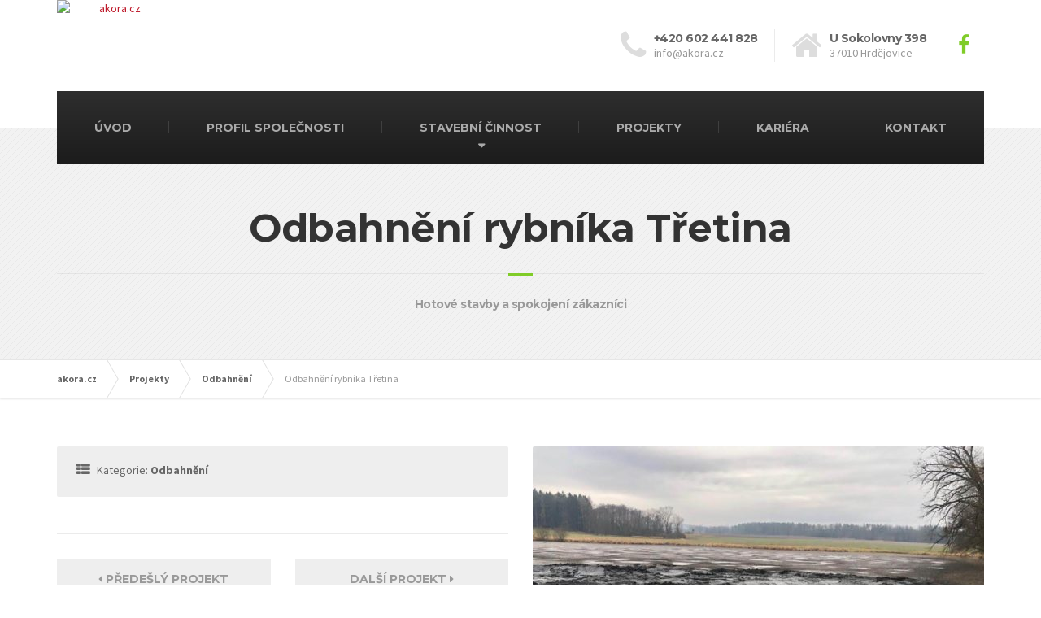

--- FILE ---
content_type: text/css
request_url: https://akora.cz/wp-content/themes/buildpress/style.css?ver=5.6.0
body_size: 36052
content:
@charset "UTF-8";
/*
Theme Name: BuildPress WP Theme
Theme URI: http://demo.proteusthemes.com/buildpress/
Author: ProteusThemes
Author URI: http://www.proteusthemes.com/
Description: BuildPress WordPress Theme.
Version: 5.6.0
License: GPL 2.0
License URI: http://www.gnu.org/licenses/gpl-2.0.html
Tags: white, yellow, custom-menu, editor-style, featured-images, sticky-post, translation-ready
Text Domain: buildpress_wp
*/
/* TABLE OF CONTENTS
	01. Project variables............Imported variables
	02. Twitter Bootstrap............Remove what is not neccessary
	03. Tags.........................Like <body>, <h1> etc.
	04. Helpers and utility classes..The general styles like .push-down-15 etc.
	05. Components...................Imported files, like partials, Compass etc.
		05.01. Top Bar
		05.02. Header Layout
		05.03. Main Title
		05.04. Breadcrumbs
		05.05. Sidebar
		05.06. Footer and Footer-bottom
		05.07. Page Builder
		05.08. Top Navigation
		05.09. Main Navigation
		05.10. Footer Navigation
		05.11. Jumbotron
		05.12. Buttons
		05.13. ProteusThemes Custom Widgets
		05.14. Shortcodes
		05.15. Pagination
		05.16. Comments
		05.17. WordPress Widgets
		05.18. WordPress Specific
		05.19. Error 404
		05.20. Contact Form 7
		05.21. Visual Composer
		05.22. Font Awesome
		05.23. Woocommerce
*/
/*------------------------------------*\
	01. Project variables

	only visible in SASS source files
\*------------------------------------*/
/*
	Variables and Bootstrap overrides
*/
/*
	02. Twitter Bootstrap

	Remove what is not necessary
*/
/*! normalize.css v3.0.3 | MIT License | github.com/necolas/normalize.css */
html { font-family: sans-serif; -ms-text-size-adjust: 100%; -webkit-text-size-adjust: 100%; }

body { margin: 0; }

article, aside, details, figcaption, figure, footer, header, hgroup, main, menu, nav, section, summary { display: block; }

audio, canvas, progress, video { display: inline-block; vertical-align: baseline; }

audio:not([controls]) { display: none; height: 0; }

[hidden], template { display: none; }

a { background-color: transparent; }

a:active, a:hover { outline: 0; }

abbr[title] { border-bottom: none; text-decoration: underline; text-decoration: underline dotted; }

b, strong { font-weight: bold; }

dfn { font-style: italic; }

h1 { font-size: 2em; margin: 0.67em 0; }

mark { background: #ff0; color: #000; }

small { font-size: 80%; }

sub, sup { font-size: 75%; line-height: 0; position: relative; vertical-align: baseline; }

sup { top: -0.5em; }

sub { bottom: -0.25em; }

img { border: 0; }

svg:not(:root) { overflow: hidden; }

figure { margin: 1em 40px; }

hr { box-sizing: content-box; height: 0; }

pre { overflow: auto; }

code, kbd, pre, samp { font-family: monospace, monospace; font-size: 1em; }

button, input, optgroup, select, textarea { color: inherit; font: inherit; margin: 0; }

button { overflow: visible; }

button, select { text-transform: none; }

button, html input[type="button"], input[type="reset"], input[type="submit"] { -webkit-appearance: button; cursor: pointer; }

button[disabled], html input[disabled] { cursor: default; }

button::-moz-focus-inner, input::-moz-focus-inner { border: 0; padding: 0; }

input { line-height: normal; }

input[type="checkbox"], input[type="radio"] { box-sizing: border-box; padding: 0; }

input[type="number"]::-webkit-inner-spin-button, input[type="number"]::-webkit-outer-spin-button { height: auto; }

input[type="search"] { -webkit-appearance: textfield; box-sizing: content-box; }

input[type="search"]::-webkit-search-cancel-button, input[type="search"]::-webkit-search-decoration { -webkit-appearance: none; }

fieldset { border: 1px solid #c0c0c0; margin: 0 2px; padding: 0.35em 0.625em 0.75em; }

legend { border: 0; padding: 0; }

textarea { overflow: auto; }

optgroup { font-weight: bold; }

table { border-collapse: collapse; border-spacing: 0; }

td, th { padding: 0; }

/*! Source: https://github.com/h5bp/html5-boilerplate/blob/master/src/css/main.css */
@media print { *, *:before, *:after { color: #000 !important; text-shadow: none !important; background: transparent !important; box-shadow: none !important; }
  a, a:visited { text-decoration: underline; }
  a[href]:after { content: " (" attr(href) ")"; }
  abbr[title]:after { content: " (" attr(title) ")"; }
  a[href^="#"]:after, a[href^="javascript:"]:after { content: ""; }
  pre, blockquote { border: 1px solid #999; page-break-inside: avoid; }
  thead { display: table-header-group; }
  tr, img { page-break-inside: avoid; }
  img { max-width: 100% !important; }
  p, h2, h3 { orphans: 3; widows: 3; }
  h2, h3 { page-break-after: avoid; }
  .navbar { display: none; }
  .btn > .caret, .dropup > .btn > .caret { border-top-color: #000 !important; }
  .label { border: 1px solid #000; }
  .table { border-collapse: collapse !important; }
  .table td, .table th { background-color: #fff !important; }
  .table-bordered th, .table-bordered td { border: 1px solid #ddd !important; } }
* { box-sizing: border-box; }

*:before, *:after { box-sizing: border-box; }

html { font-size: 10px; -webkit-tap-highlight-color: transparent; }

body { font-family: "Helvetica Neue", Helvetica, Arial, sans-serif; font-size: 14px; line-height: 1.5; color: #999999; background-color: #fff; }

input, button, select, textarea { font-family: inherit; font-size: inherit; line-height: inherit; }

a { color: #337ab7; text-decoration: none; }
a:hover, a:focus { color: #23527c; text-decoration: underline; }
a:focus { outline: 5px auto -webkit-focus-ring-color; outline-offset: -2px; }

figure { margin: 0; }

img { vertical-align: middle; }

.img-responsive { display: block; max-width: 100%; height: auto; }

.img-rounded { border-radius: 6px; }

.img-thumbnail { padding: 4px; line-height: 1.5; background-color: #fff; border: 1px solid #ddd; border-radius: 4px; transition: all 0.2s ease-in-out; display: inline-block; max-width: 100%; height: auto; }

.img-circle { border-radius: 50%; }

hr { margin-top: 21px; margin-bottom: 21px; border: 0; border-top: 1px solid #eeeeee; }

.sr-only { position: absolute; width: 1px; height: 1px; padding: 0; margin: -1px; overflow: hidden; clip: rect(0, 0, 0, 0); border: 0; }

.sr-only-focusable:active, .sr-only-focusable:focus { position: static; width: auto; height: auto; margin: 0; overflow: visible; clip: auto; }

[role="button"] { cursor: pointer; }

h1, h2, h3, h4, h5, h6, .h1, .h2, .h3, .h4, .h5, .h6 { font-family: inherit; font-weight: 500; line-height: 1.1; color: inherit; }
h1 small, h1 .small, h2 small, h2 .small, h3 small, h3 .small, h4 small, h4 .small, h5 small, h5 .small, h6 small, h6 .small, .h1 small, .h1 .small, .h2 small, .h2 .small, .h3 small, .h3 .small, .h4 small, .h4 .small, .h5 small, .h5 .small, .h6 small, .h6 .small { font-weight: 400; line-height: 1; color: #777777; }

h1, .h1, h2, .h2, h3, .h3 { margin-top: 21px; margin-bottom: 10.5px; }
h1 small, h1 .small, .h1 small, .h1 .small, h2 small, h2 .small, .h2 small, .h2 .small, h3 small, h3 .small, .h3 small, .h3 .small { font-size: 65%; }

h4, .h4, h5, .h5, h6, .h6 { margin-top: 10.5px; margin-bottom: 10.5px; }
h4 small, h4 .small, .h4 small, .h4 .small, h5 small, h5 .small, .h5 small, .h5 .small, h6 small, h6 .small, .h6 small, .h6 .small { font-size: 75%; }

h1, .h1 { font-size: 36px; }

h2, .h2 { font-size: 30px; }

h3, .h3 { font-size: 24px; }

h4, .h4 { font-size: 18px; }

h5, .h5 { font-size: 14px; }

h6, .h6 { font-size: 12px; }

p { margin: 0 0 10.5px; }

.lead { margin-bottom: 21px; font-size: 16px; font-weight: 300; line-height: 1.4; }
@media (min-width: 768px) { .lead { font-size: 21px; } }

small, .small { font-size: 85%; }

mark, .mark { padding: .2em; background-color: #fcf8e3; }

.text-left { text-align: left; }

.text-right { text-align: right; }

.text-center { text-align: center; }

.text-justify { text-align: justify; }

.text-nowrap { white-space: nowrap; }

.text-lowercase { text-transform: lowercase; }

.text-uppercase, .initialism { text-transform: uppercase; }

.text-capitalize { text-transform: capitalize; }

.text-muted { color: #777777; }

.text-primary { color: #337ab7; }

a.text-primary:hover, a.text-primary:focus { color: #286090; }

.text-success { color: #3c763d; }

a.text-success:hover, a.text-success:focus { color: #2b542c; }

.text-info { color: #31708f; }

a.text-info:hover, a.text-info:focus { color: #245269; }

.text-warning { color: #8a6d3b; }

a.text-warning:hover, a.text-warning:focus { color: #66512c; }

.text-danger { color: #a94442; }

a.text-danger:hover, a.text-danger:focus { color: #843534; }

.bg-primary { color: #fff; }

.bg-primary { background-color: #337ab7; }

a.bg-primary:hover, a.bg-primary:focus { background-color: #286090; }

.bg-success { background-color: #dff0d8; }

a.bg-success:hover, a.bg-success:focus { background-color: #c1e2b3; }

.bg-info { background-color: #d9edf7; }

a.bg-info:hover, a.bg-info:focus { background-color: #afd9ee; }

.bg-warning { background-color: #fcf8e3; }

a.bg-warning:hover, a.bg-warning:focus { background-color: #f7ecb5; }

.bg-danger { background-color: #f2dede; }

a.bg-danger:hover, a.bg-danger:focus { background-color: #e4b9b9; }

.page-header { padding-bottom: 9.5px; margin: 42px 0 21px; border-bottom: 1px solid #eeeeee; }

ul, ol { margin-top: 0; margin-bottom: 10.5px; }
ul ul, ul ol, ol ul, ol ol { margin-bottom: 0; }

.list-unstyled { padding-left: 0; list-style: none; }

.list-inline { padding-left: 0; list-style: none; margin-left: -5px; }
.list-inline > li { display: inline-block; padding-right: 5px; padding-left: 5px; }

dl { margin-top: 0; margin-bottom: 21px; }

dt, dd { line-height: 1.5; }

dt { font-weight: 700; }

dd { margin-left: 0; }

.dl-horizontal dd:before, .dl-horizontal dd:after { display: table; content: " "; }
.dl-horizontal dd:after { clear: both; }
@media (min-width: 992px) { .dl-horizontal dt { float: left; width: 160px; clear: left; text-align: right; overflow: hidden; text-overflow: ellipsis; white-space: nowrap; }
  .dl-horizontal dd { margin-left: 180px; } }

abbr[title], abbr[data-original-title] { cursor: help; }

.initialism { font-size: 90%; }

blockquote { padding: 10.5px 21px; margin: 0 0 21px; font-size: 17.5px; border-left: 5px solid #eeeeee; }
blockquote p:last-child, blockquote ul:last-child, blockquote ol:last-child { margin-bottom: 0; }
blockquote footer, blockquote small, blockquote .small { display: block; font-size: 80%; line-height: 1.5; color: #777777; }
blockquote footer:before, blockquote small:before, blockquote .small:before { content: "\2014 \00A0"; }

.blockquote-reverse, blockquote.pull-right { padding-right: 15px; padding-left: 0; text-align: right; border-right: 5px solid #eeeeee; border-left: 0; }
.blockquote-reverse footer:before, .blockquote-reverse small:before, .blockquote-reverse .small:before, blockquote.pull-right footer:before, blockquote.pull-right small:before, blockquote.pull-right .small:before { content: ""; }
.blockquote-reverse footer:after, .blockquote-reverse small:after, .blockquote-reverse .small:after, blockquote.pull-right footer:after, blockquote.pull-right small:after, blockquote.pull-right .small:after { content: "\00A0 \2014"; }

address { margin-bottom: 21px; font-style: normal; line-height: 1.5; }

code, kbd, pre, samp { font-family: Menlo, Monaco, Consolas, "Courier New", monospace; }

code { padding: 2px 4px; font-size: 90%; color: #c7254e; background-color: #f9f2f4; border-radius: 4px; }

kbd { padding: 2px 4px; font-size: 90%; color: #fff; background-color: #333; border-radius: 3px; box-shadow: inset 0 -1px 0 rgba(0, 0, 0, 0.25); }
kbd kbd { padding: 0; font-size: 100%; font-weight: 700; box-shadow: none; }

pre { display: block; padding: 10px; margin: 0 0 10.5px; font-size: 13px; line-height: 1.5; color: #333333; word-break: break-all; word-wrap: break-word; background-color: #f5f5f5; border: 1px solid #ccc; border-radius: 4px; }
pre code { padding: 0; font-size: inherit; color: inherit; white-space: pre-wrap; background-color: transparent; border-radius: 0; }

.pre-scrollable { max-height: 340px; overflow-y: scroll; }

.container { padding-right: 15px; padding-left: 15px; margin-right: auto; margin-left: auto; }
.container:before, .container:after { display: table; content: " "; }
.container:after { clear: both; }
@media (min-width: 768px) { .container { width: 750px; } }
@media (min-width: 992px) { .container { width: 970px; } }
@media (min-width: 1200px) { .container { width: 1170px; } }

.container-fluid { padding-right: 15px; padding-left: 15px; margin-right: auto; margin-left: auto; }
.container-fluid:before, .container-fluid:after { display: table; content: " "; }
.container-fluid:after { clear: both; }

.row { margin-right: -15px; margin-left: -15px; }
.row:before, .row:after { display: table; content: " "; }
.row:after { clear: both; }

.row-no-gutters { margin-right: 0; margin-left: 0; }
.row-no-gutters [class*="col-"] { padding-right: 0; padding-left: 0; }

.col-xs-1, .col-sm-1, .col-md-1, .col-lg-1, .col-xs-2, .col-sm-2, .col-md-2, .col-lg-2, .col-xs-3, .col-sm-3, .col-md-3, .col-lg-3, .col-xs-4, .col-sm-4, .col-md-4, .col-lg-4, .col-xs-5, .col-sm-5, .col-md-5, .col-lg-5, .col-xs-6, .col-sm-6, .col-md-6, .col-lg-6, .col-xs-7, .col-sm-7, .col-md-7, .col-lg-7, .col-xs-8, .col-sm-8, .col-md-8, .col-lg-8, .col-xs-9, .col-sm-9, .col-md-9, .col-lg-9, .col-xs-10, .col-sm-10, .col-md-10, .col-lg-10, .col-xs-11, .col-sm-11, .col-md-11, .col-lg-11, .col-xs-12, .col-sm-12, .col-md-12, .col-lg-12 { position: relative; min-height: 1px; padding-right: 15px; padding-left: 15px; }

.col-xs-1, .col-xs-2, .col-xs-3, .col-xs-4, .col-xs-5, .col-xs-6, .col-xs-7, .col-xs-8, .col-xs-9, .col-xs-10, .col-xs-11, .col-xs-12 { float: left; }

.col-xs-1 { width: 8.33333%; }

.col-xs-2 { width: 16.66667%; }

.col-xs-3 { width: 25%; }

.col-xs-4 { width: 33.33333%; }

.col-xs-5 { width: 41.66667%; }

.col-xs-6 { width: 50%; }

.col-xs-7 { width: 58.33333%; }

.col-xs-8 { width: 66.66667%; }

.col-xs-9 { width: 75%; }

.col-xs-10 { width: 83.33333%; }

.col-xs-11 { width: 91.66667%; }

.col-xs-12 { width: 100%; }

.col-xs-pull-0 { right: auto; }

.col-xs-pull-1 { right: 8.33333%; }

.col-xs-pull-2 { right: 16.66667%; }

.col-xs-pull-3 { right: 25%; }

.col-xs-pull-4 { right: 33.33333%; }

.col-xs-pull-5 { right: 41.66667%; }

.col-xs-pull-6 { right: 50%; }

.col-xs-pull-7 { right: 58.33333%; }

.col-xs-pull-8 { right: 66.66667%; }

.col-xs-pull-9 { right: 75%; }

.col-xs-pull-10 { right: 83.33333%; }

.col-xs-pull-11 { right: 91.66667%; }

.col-xs-pull-12 { right: 100%; }

.col-xs-push-0 { left: auto; }

.col-xs-push-1 { left: 8.33333%; }

.col-xs-push-2 { left: 16.66667%; }

.col-xs-push-3 { left: 25%; }

.col-xs-push-4 { left: 33.33333%; }

.col-xs-push-5 { left: 41.66667%; }

.col-xs-push-6 { left: 50%; }

.col-xs-push-7 { left: 58.33333%; }

.col-xs-push-8 { left: 66.66667%; }

.col-xs-push-9 { left: 75%; }

.col-xs-push-10 { left: 83.33333%; }

.col-xs-push-11 { left: 91.66667%; }

.col-xs-push-12 { left: 100%; }

.col-xs-offset-0 { margin-left: 0%; }

.col-xs-offset-1 { margin-left: 8.33333%; }

.col-xs-offset-2 { margin-left: 16.66667%; }

.col-xs-offset-3 { margin-left: 25%; }

.col-xs-offset-4 { margin-left: 33.33333%; }

.col-xs-offset-5 { margin-left: 41.66667%; }

.col-xs-offset-6 { margin-left: 50%; }

.col-xs-offset-7 { margin-left: 58.33333%; }

.col-xs-offset-8 { margin-left: 66.66667%; }

.col-xs-offset-9 { margin-left: 75%; }

.col-xs-offset-10 { margin-left: 83.33333%; }

.col-xs-offset-11 { margin-left: 91.66667%; }

.col-xs-offset-12 { margin-left: 100%; }

@media (min-width: 768px) { .col-sm-1, .col-sm-2, .col-sm-3, .col-sm-4, .col-sm-5, .col-sm-6, .col-sm-7, .col-sm-8, .col-sm-9, .col-sm-10, .col-sm-11, .col-sm-12 { float: left; }
  .col-sm-1 { width: 8.33333%; }
  .col-sm-2 { width: 16.66667%; }
  .col-sm-3 { width: 25%; }
  .col-sm-4 { width: 33.33333%; }
  .col-sm-5 { width: 41.66667%; }
  .col-sm-6 { width: 50%; }
  .col-sm-7 { width: 58.33333%; }
  .col-sm-8 { width: 66.66667%; }
  .col-sm-9 { width: 75%; }
  .col-sm-10 { width: 83.33333%; }
  .col-sm-11 { width: 91.66667%; }
  .col-sm-12 { width: 100%; }
  .col-sm-pull-0 { right: auto; }
  .col-sm-pull-1 { right: 8.33333%; }
  .col-sm-pull-2 { right: 16.66667%; }
  .col-sm-pull-3 { right: 25%; }
  .col-sm-pull-4 { right: 33.33333%; }
  .col-sm-pull-5 { right: 41.66667%; }
  .col-sm-pull-6 { right: 50%; }
  .col-sm-pull-7 { right: 58.33333%; }
  .col-sm-pull-8 { right: 66.66667%; }
  .col-sm-pull-9 { right: 75%; }
  .col-sm-pull-10 { right: 83.33333%; }
  .col-sm-pull-11 { right: 91.66667%; }
  .col-sm-pull-12 { right: 100%; }
  .col-sm-push-0 { left: auto; }
  .col-sm-push-1 { left: 8.33333%; }
  .col-sm-push-2 { left: 16.66667%; }
  .col-sm-push-3 { left: 25%; }
  .col-sm-push-4 { left: 33.33333%; }
  .col-sm-push-5 { left: 41.66667%; }
  .col-sm-push-6 { left: 50%; }
  .col-sm-push-7 { left: 58.33333%; }
  .col-sm-push-8 { left: 66.66667%; }
  .col-sm-push-9 { left: 75%; }
  .col-sm-push-10 { left: 83.33333%; }
  .col-sm-push-11 { left: 91.66667%; }
  .col-sm-push-12 { left: 100%; }
  .col-sm-offset-0 { margin-left: 0%; }
  .col-sm-offset-1 { margin-left: 8.33333%; }
  .col-sm-offset-2 { margin-left: 16.66667%; }
  .col-sm-offset-3 { margin-left: 25%; }
  .col-sm-offset-4 { margin-left: 33.33333%; }
  .col-sm-offset-5 { margin-left: 41.66667%; }
  .col-sm-offset-6 { margin-left: 50%; }
  .col-sm-offset-7 { margin-left: 58.33333%; }
  .col-sm-offset-8 { margin-left: 66.66667%; }
  .col-sm-offset-9 { margin-left: 75%; }
  .col-sm-offset-10 { margin-left: 83.33333%; }
  .col-sm-offset-11 { margin-left: 91.66667%; }
  .col-sm-offset-12 { margin-left: 100%; } }
@media (min-width: 992px) { .col-md-1, .col-md-2, .col-md-3, .col-md-4, .col-md-5, .col-md-6, .col-md-7, .col-md-8, .col-md-9, .col-md-10, .col-md-11, .col-md-12 { float: left; }
  .col-md-1 { width: 8.33333%; }
  .col-md-2 { width: 16.66667%; }
  .col-md-3 { width: 25%; }
  .col-md-4 { width: 33.33333%; }
  .col-md-5 { width: 41.66667%; }
  .col-md-6 { width: 50%; }
  .col-md-7 { width: 58.33333%; }
  .col-md-8 { width: 66.66667%; }
  .col-md-9 { width: 75%; }
  .col-md-10 { width: 83.33333%; }
  .col-md-11 { width: 91.66667%; }
  .col-md-12 { width: 100%; }
  .col-md-pull-0 { right: auto; }
  .col-md-pull-1 { right: 8.33333%; }
  .col-md-pull-2 { right: 16.66667%; }
  .col-md-pull-3 { right: 25%; }
  .col-md-pull-4 { right: 33.33333%; }
  .col-md-pull-5 { right: 41.66667%; }
  .col-md-pull-6 { right: 50%; }
  .col-md-pull-7 { right: 58.33333%; }
  .col-md-pull-8 { right: 66.66667%; }
  .col-md-pull-9 { right: 75%; }
  .col-md-pull-10 { right: 83.33333%; }
  .col-md-pull-11 { right: 91.66667%; }
  .col-md-pull-12 { right: 100%; }
  .col-md-push-0 { left: auto; }
  .col-md-push-1 { left: 8.33333%; }
  .col-md-push-2 { left: 16.66667%; }
  .col-md-push-3 { left: 25%; }
  .col-md-push-4 { left: 33.33333%; }
  .col-md-push-5 { left: 41.66667%; }
  .col-md-push-6 { left: 50%; }
  .col-md-push-7 { left: 58.33333%; }
  .col-md-push-8 { left: 66.66667%; }
  .col-md-push-9 { left: 75%; }
  .col-md-push-10 { left: 83.33333%; }
  .col-md-push-11 { left: 91.66667%; }
  .col-md-push-12 { left: 100%; }
  .col-md-offset-0 { margin-left: 0%; }
  .col-md-offset-1 { margin-left: 8.33333%; }
  .col-md-offset-2 { margin-left: 16.66667%; }
  .col-md-offset-3 { margin-left: 25%; }
  .col-md-offset-4 { margin-left: 33.33333%; }
  .col-md-offset-5 { margin-left: 41.66667%; }
  .col-md-offset-6 { margin-left: 50%; }
  .col-md-offset-7 { margin-left: 58.33333%; }
  .col-md-offset-8 { margin-left: 66.66667%; }
  .col-md-offset-9 { margin-left: 75%; }
  .col-md-offset-10 { margin-left: 83.33333%; }
  .col-md-offset-11 { margin-left: 91.66667%; }
  .col-md-offset-12 { margin-left: 100%; } }
@media (min-width: 1200px) { .col-lg-1, .col-lg-2, .col-lg-3, .col-lg-4, .col-lg-5, .col-lg-6, .col-lg-7, .col-lg-8, .col-lg-9, .col-lg-10, .col-lg-11, .col-lg-12 { float: left; }
  .col-lg-1 { width: 8.33333%; }
  .col-lg-2 { width: 16.66667%; }
  .col-lg-3 { width: 25%; }
  .col-lg-4 { width: 33.33333%; }
  .col-lg-5 { width: 41.66667%; }
  .col-lg-6 { width: 50%; }
  .col-lg-7 { width: 58.33333%; }
  .col-lg-8 { width: 66.66667%; }
  .col-lg-9 { width: 75%; }
  .col-lg-10 { width: 83.33333%; }
  .col-lg-11 { width: 91.66667%; }
  .col-lg-12 { width: 100%; }
  .col-lg-pull-0 { right: auto; }
  .col-lg-pull-1 { right: 8.33333%; }
  .col-lg-pull-2 { right: 16.66667%; }
  .col-lg-pull-3 { right: 25%; }
  .col-lg-pull-4 { right: 33.33333%; }
  .col-lg-pull-5 { right: 41.66667%; }
  .col-lg-pull-6 { right: 50%; }
  .col-lg-pull-7 { right: 58.33333%; }
  .col-lg-pull-8 { right: 66.66667%; }
  .col-lg-pull-9 { right: 75%; }
  .col-lg-pull-10 { right: 83.33333%; }
  .col-lg-pull-11 { right: 91.66667%; }
  .col-lg-pull-12 { right: 100%; }
  .col-lg-push-0 { left: auto; }
  .col-lg-push-1 { left: 8.33333%; }
  .col-lg-push-2 { left: 16.66667%; }
  .col-lg-push-3 { left: 25%; }
  .col-lg-push-4 { left: 33.33333%; }
  .col-lg-push-5 { left: 41.66667%; }
  .col-lg-push-6 { left: 50%; }
  .col-lg-push-7 { left: 58.33333%; }
  .col-lg-push-8 { left: 66.66667%; }
  .col-lg-push-9 { left: 75%; }
  .col-lg-push-10 { left: 83.33333%; }
  .col-lg-push-11 { left: 91.66667%; }
  .col-lg-push-12 { left: 100%; }
  .col-lg-offset-0 { margin-left: 0%; }
  .col-lg-offset-1 { margin-left: 8.33333%; }
  .col-lg-offset-2 { margin-left: 16.66667%; }
  .col-lg-offset-3 { margin-left: 25%; }
  .col-lg-offset-4 { margin-left: 33.33333%; }
  .col-lg-offset-5 { margin-left: 41.66667%; }
  .col-lg-offset-6 { margin-left: 50%; }
  .col-lg-offset-7 { margin-left: 58.33333%; }
  .col-lg-offset-8 { margin-left: 66.66667%; }
  .col-lg-offset-9 { margin-left: 75%; }
  .col-lg-offset-10 { margin-left: 83.33333%; }
  .col-lg-offset-11 { margin-left: 91.66667%; }
  .col-lg-offset-12 { margin-left: 100%; } }
table { background-color: transparent; }
table col[class*="col-"] { position: static; display: table-column; float: none; }
table td[class*="col-"], table th[class*="col-"] { position: static; display: table-cell; float: none; }

caption { padding-top: 8px; padding-bottom: 8px; color: #777777; text-align: left; }

th { text-align: left; }

.table { width: 100%; max-width: 100%; margin-bottom: 21px; }
.table > thead > tr > th, .table > thead > tr > td, .table > tbody > tr > th, .table > tbody > tr > td, .table > tfoot > tr > th, .table > tfoot > tr > td { padding: 8px; line-height: 1.5; vertical-align: top; border-top: 1px solid #ddd; }
.table > thead > tr > th { vertical-align: bottom; border-bottom: 2px solid #ddd; }
.table > caption + thead > tr:first-child > th, .table > caption + thead > tr:first-child > td, .table > colgroup + thead > tr:first-child > th, .table > colgroup + thead > tr:first-child > td, .table > thead:first-child > tr:first-child > th, .table > thead:first-child > tr:first-child > td { border-top: 0; }
.table > tbody + tbody { border-top: 2px solid #ddd; }
.table .table { background-color: #fff; }

.table-condensed > thead > tr > th, .table-condensed > thead > tr > td, .table-condensed > tbody > tr > th, .table-condensed > tbody > tr > td, .table-condensed > tfoot > tr > th, .table-condensed > tfoot > tr > td { padding: 5px; }

.table-bordered { border: 1px solid #ddd; }
.table-bordered > thead > tr > th, .table-bordered > thead > tr > td, .table-bordered > tbody > tr > th, .table-bordered > tbody > tr > td, .table-bordered > tfoot > tr > th, .table-bordered > tfoot > tr > td { border: 1px solid #ddd; }
.table-bordered > thead > tr > th, .table-bordered > thead > tr > td { border-bottom-width: 2px; }

.table-striped > tbody > tr:nth-of-type(odd) { background-color: #f9f9f9; }

.table-hover > tbody > tr:hover { background-color: #f5f5f5; }

.table > thead > tr > td.active, .table > thead > tr > th.active, .table > thead > tr.active > td, .table > thead > tr.active > th, .table > tbody > tr > td.active, .table > tbody > tr > th.active, .table > tbody > tr.active > td, .table > tbody > tr.active > th, .table > tfoot > tr > td.active, .table > tfoot > tr > th.active, .table > tfoot > tr.active > td, .table > tfoot > tr.active > th { background-color: #f5f5f5; }

.table-hover > tbody > tr > td.active:hover, .table-hover > tbody > tr > th.active:hover, .table-hover > tbody > tr.active:hover > td, .table-hover > tbody > tr:hover > .active, .table-hover > tbody > tr.active:hover > th { background-color: #e8e8e8; }

.table > thead > tr > td.success, .table > thead > tr > th.success, .table > thead > tr.success > td, .table > thead > tr.success > th, .table > tbody > tr > td.success, .table > tbody > tr > th.success, .table > tbody > tr.success > td, .table > tbody > tr.success > th, .table > tfoot > tr > td.success, .table > tfoot > tr > th.success, .table > tfoot > tr.success > td, .table > tfoot > tr.success > th { background-color: #dff0d8; }

.table-hover > tbody > tr > td.success:hover, .table-hover > tbody > tr > th.success:hover, .table-hover > tbody > tr.success:hover > td, .table-hover > tbody > tr:hover > .success, .table-hover > tbody > tr.success:hover > th { background-color: #d0e9c6; }

.table > thead > tr > td.info, .table > thead > tr > th.info, .table > thead > tr.info > td, .table > thead > tr.info > th, .table > tbody > tr > td.info, .table > tbody > tr > th.info, .table > tbody > tr.info > td, .table > tbody > tr.info > th, .table > tfoot > tr > td.info, .table > tfoot > tr > th.info, .table > tfoot > tr.info > td, .table > tfoot > tr.info > th { background-color: #d9edf7; }

.table-hover > tbody > tr > td.info:hover, .table-hover > tbody > tr > th.info:hover, .table-hover > tbody > tr.info:hover > td, .table-hover > tbody > tr:hover > .info, .table-hover > tbody > tr.info:hover > th { background-color: #c4e3f3; }

.table > thead > tr > td.warning, .table > thead > tr > th.warning, .table > thead > tr.warning > td, .table > thead > tr.warning > th, .table > tbody > tr > td.warning, .table > tbody > tr > th.warning, .table > tbody > tr.warning > td, .table > tbody > tr.warning > th, .table > tfoot > tr > td.warning, .table > tfoot > tr > th.warning, .table > tfoot > tr.warning > td, .table > tfoot > tr.warning > th { background-color: #fcf8e3; }

.table-hover > tbody > tr > td.warning:hover, .table-hover > tbody > tr > th.warning:hover, .table-hover > tbody > tr.warning:hover > td, .table-hover > tbody > tr:hover > .warning, .table-hover > tbody > tr.warning:hover > th { background-color: #faf2cc; }

.table > thead > tr > td.danger, .table > thead > tr > th.danger, .table > thead > tr.danger > td, .table > thead > tr.danger > th, .table > tbody > tr > td.danger, .table > tbody > tr > th.danger, .table > tbody > tr.danger > td, .table > tbody > tr.danger > th, .table > tfoot > tr > td.danger, .table > tfoot > tr > th.danger, .table > tfoot > tr.danger > td, .table > tfoot > tr.danger > th { background-color: #f2dede; }

.table-hover > tbody > tr > td.danger:hover, .table-hover > tbody > tr > th.danger:hover, .table-hover > tbody > tr.danger:hover > td, .table-hover > tbody > tr:hover > .danger, .table-hover > tbody > tr.danger:hover > th { background-color: #ebcccc; }

.table-responsive { min-height: .01%; overflow-x: auto; }
@media screen and (max-width: 767px) { .table-responsive { width: 100%; margin-bottom: 15.75px; overflow-y: hidden; -ms-overflow-style: -ms-autohiding-scrollbar; border: 1px solid #ddd; }
  .table-responsive > .table { margin-bottom: 0; }
  .table-responsive > .table > thead > tr > th, .table-responsive > .table > thead > tr > td, .table-responsive > .table > tbody > tr > th, .table-responsive > .table > tbody > tr > td, .table-responsive > .table > tfoot > tr > th, .table-responsive > .table > tfoot > tr > td { white-space: nowrap; }
  .table-responsive > .table-bordered { border: 0; }
  .table-responsive > .table-bordered > thead > tr > th:first-child, .table-responsive > .table-bordered > thead > tr > td:first-child, .table-responsive > .table-bordered > tbody > tr > th:first-child, .table-responsive > .table-bordered > tbody > tr > td:first-child, .table-responsive > .table-bordered > tfoot > tr > th:first-child, .table-responsive > .table-bordered > tfoot > tr > td:first-child { border-left: 0; }
  .table-responsive > .table-bordered > thead > tr > th:last-child, .table-responsive > .table-bordered > thead > tr > td:last-child, .table-responsive > .table-bordered > tbody > tr > th:last-child, .table-responsive > .table-bordered > tbody > tr > td:last-child, .table-responsive > .table-bordered > tfoot > tr > th:last-child, .table-responsive > .table-bordered > tfoot > tr > td:last-child { border-right: 0; }
  .table-responsive > .table-bordered > tbody > tr:last-child > th, .table-responsive > .table-bordered > tbody > tr:last-child > td, .table-responsive > .table-bordered > tfoot > tr:last-child > th, .table-responsive > .table-bordered > tfoot > tr:last-child > td { border-bottom: 0; } }

fieldset { min-width: 0; padding: 0; margin: 0; border: 0; }

legend { display: block; width: 100%; padding: 0; margin-bottom: 21px; font-size: 21px; line-height: inherit; color: #333333; border: 0; border-bottom: 1px solid #e5e5e5; }

label { display: inline-block; max-width: 100%; margin-bottom: 5px; font-weight: 700; }

input[type="search"] { box-sizing: border-box; -webkit-appearance: none; -moz-appearance: none; appearance: none; }

input[type="radio"], input[type="checkbox"] { margin: 4px 0 0; margin-top: 1px \9; line-height: normal; }
input[type="radio"][disabled], input[type="radio"].disabled, fieldset[disabled] input[type="radio"], input[type="checkbox"][disabled], input[type="checkbox"].disabled, fieldset[disabled] input[type="checkbox"] { cursor: not-allowed; }

input[type="file"] { display: block; }

input[type="range"] { display: block; width: 100%; }

select[multiple], select[size] { height: auto; }

input[type="file"]:focus, input[type="radio"]:focus, input[type="checkbox"]:focus { outline: 5px auto -webkit-focus-ring-color; outline-offset: -2px; }

output { display: block; padding-top: 7px; font-size: 14px; line-height: 1.5; color: #555555; }

.form-control { display: block; width: 100%; height: 35px; padding: 6px 12px; font-size: 14px; line-height: 1.5; color: #555555; background-color: #fff; background-image: none; border: 1px solid #ccc; border-radius: 4px; box-shadow: inset 0 1px 1px rgba(0, 0, 0, 0.075); transition: border-color ease-in-out 0.15s, box-shadow ease-in-out 0.15s; }
.form-control:focus { border-color: #66afe9; outline: 0; box-shadow: inset 0 1px 1px rgba(0, 0, 0, 0.075), 0 0 8px rgba(102, 175, 233, 0.6); }
.form-control::-moz-placeholder { color: #999; opacity: 1; }
.form-control:-ms-input-placeholder { color: #999; }
.form-control::-webkit-input-placeholder { color: #999; }
.form-control::-ms-expand { background-color: transparent; border: 0; }
.form-control[disabled], .form-control[readonly], fieldset[disabled] .form-control { background-color: #eeeeee; opacity: 1; }
.form-control[disabled], fieldset[disabled] .form-control { cursor: not-allowed; }

textarea.form-control { height: auto; }

@media screen and (-webkit-min-device-pixel-ratio: 0) { input[type="date"].form-control, input[type="time"].form-control, input[type="datetime-local"].form-control, input[type="month"].form-control { line-height: 35px; }
  input[type="date"].input-sm, .input-group-sm > input[type="date"].form-control, .input-group-sm > input[type="date"].input-group-addon, .input-group-sm > .input-group-btn > input[type="date"].btn, .input-group-sm input[type="date"], input[type="time"].input-sm, .input-group-sm > input[type="time"].form-control, .input-group-sm > input[type="time"].input-group-addon, .input-group-sm > .input-group-btn > input[type="time"].btn, .input-group-sm input[type="time"], input[type="datetime-local"].input-sm, .input-group-sm > input[type="datetime-local"].form-control, .input-group-sm > input[type="datetime-local"].input-group-addon, .input-group-sm > .input-group-btn > input[type="datetime-local"].btn, .input-group-sm input[type="datetime-local"], input[type="month"].input-sm, .input-group-sm > input[type="month"].form-control, .input-group-sm > input[type="month"].input-group-addon, .input-group-sm > .input-group-btn > input[type="month"].btn, .input-group-sm input[type="month"] { line-height: 30px; }
  input[type="date"].input-lg, .input-group-lg > input[type="date"].form-control, .input-group-lg > input[type="date"].input-group-addon, .input-group-lg > .input-group-btn > input[type="date"].btn, .input-group-lg input[type="date"], input[type="time"].input-lg, .input-group-lg > input[type="time"].form-control, .input-group-lg > input[type="time"].input-group-addon, .input-group-lg > .input-group-btn > input[type="time"].btn, .input-group-lg input[type="time"], input[type="datetime-local"].input-lg, .input-group-lg > input[type="datetime-local"].form-control, .input-group-lg > input[type="datetime-local"].input-group-addon, .input-group-lg > .input-group-btn > input[type="datetime-local"].btn, .input-group-lg input[type="datetime-local"], input[type="month"].input-lg, .input-group-lg > input[type="month"].form-control, .input-group-lg > input[type="month"].input-group-addon, .input-group-lg > .input-group-btn > input[type="month"].btn, .input-group-lg input[type="month"] { line-height: 46px; } }
.form-group { margin-bottom: 15px; }

.radio, .checkbox { position: relative; display: block; margin-top: 10px; margin-bottom: 10px; }
.radio.disabled label, fieldset[disabled] .radio label, .checkbox.disabled label, fieldset[disabled] .checkbox label { cursor: not-allowed; }
.radio label, .checkbox label { min-height: 21px; padding-left: 20px; margin-bottom: 0; font-weight: 400; cursor: pointer; }

.radio input[type="radio"], .radio-inline input[type="radio"], .checkbox input[type="checkbox"], .checkbox-inline input[type="checkbox"] { position: absolute; margin-top: 4px \9; margin-left: -20px; }

.radio + .radio, .checkbox + .checkbox { margin-top: -5px; }

.radio-inline, .checkbox-inline { position: relative; display: inline-block; padding-left: 20px; margin-bottom: 0; font-weight: 400; vertical-align: middle; cursor: pointer; }
.radio-inline.disabled, fieldset[disabled] .radio-inline, .checkbox-inline.disabled, fieldset[disabled] .checkbox-inline { cursor: not-allowed; }

.radio-inline + .radio-inline, .checkbox-inline + .checkbox-inline { margin-top: 0; margin-left: 10px; }

.form-control-static { min-height: 35px; padding-top: 7px; padding-bottom: 7px; margin-bottom: 0; }
.form-control-static.input-lg, .input-group-lg > .form-control-static.form-control, .input-group-lg > .form-control-static.input-group-addon, .input-group-lg > .input-group-btn > .form-control-static.btn, .form-control-static.input-sm, .input-group-sm > .form-control-static.form-control, .input-group-sm > .form-control-static.input-group-addon, .input-group-sm > .input-group-btn > .form-control-static.btn { padding-right: 0; padding-left: 0; }

.input-sm, .input-group-sm > .form-control, .input-group-sm > .input-group-addon, .input-group-sm > .input-group-btn > .btn { height: 30px; padding: 5px 10px; font-size: 12px; line-height: 1.5; border-radius: 3px; }

select.input-sm, .input-group-sm > select.form-control, .input-group-sm > select.input-group-addon, .input-group-sm > .input-group-btn > select.btn { height: 30px; line-height: 30px; }

textarea.input-sm, .input-group-sm > textarea.form-control, .input-group-sm > textarea.input-group-addon, .input-group-sm > .input-group-btn > textarea.btn, select[multiple].input-sm, .input-group-sm > select[multiple].form-control, .input-group-sm > select[multiple].input-group-addon, .input-group-sm > .input-group-btn > select[multiple].btn { height: auto; }

.form-group-sm .form-control { height: 30px; padding: 5px 10px; font-size: 12px; line-height: 1.5; border-radius: 3px; }
.form-group-sm select.form-control { height: 30px; line-height: 30px; }
.form-group-sm textarea.form-control, .form-group-sm select[multiple].form-control { height: auto; }
.form-group-sm .form-control-static { height: 30px; min-height: 33px; padding: 6px 10px; font-size: 12px; line-height: 1.5; }

.input-lg, .input-group-lg > .form-control, .input-group-lg > .input-group-addon, .input-group-lg > .input-group-btn > .btn { height: 46px; padding: 10px 16px; font-size: 18px; line-height: 1.33333; border-radius: 6px; }

select.input-lg, .input-group-lg > select.form-control, .input-group-lg > select.input-group-addon, .input-group-lg > .input-group-btn > select.btn { height: 46px; line-height: 46px; }

textarea.input-lg, .input-group-lg > textarea.form-control, .input-group-lg > textarea.input-group-addon, .input-group-lg > .input-group-btn > textarea.btn, select[multiple].input-lg, .input-group-lg > select[multiple].form-control, .input-group-lg > select[multiple].input-group-addon, .input-group-lg > .input-group-btn > select[multiple].btn { height: auto; }

.form-group-lg .form-control { height: 46px; padding: 10px 16px; font-size: 18px; line-height: 1.33333; border-radius: 6px; }
.form-group-lg select.form-control { height: 46px; line-height: 46px; }
.form-group-lg textarea.form-control, .form-group-lg select[multiple].form-control { height: auto; }
.form-group-lg .form-control-static { height: 46px; min-height: 39px; padding: 11px 16px; font-size: 18px; line-height: 1.33333; }

.has-feedback { position: relative; }
.has-feedback .form-control { padding-right: 43.75px; }

.form-control-feedback { position: absolute; top: 0; right: 0; z-index: 2; display: block; width: 35px; height: 35px; line-height: 35px; text-align: center; pointer-events: none; }

.input-lg + .form-control-feedback, .input-group-lg > .form-control + .form-control-feedback, .input-group-lg > .input-group-addon + .form-control-feedback, .input-group-lg > .input-group-btn > .btn + .form-control-feedback, .input-group-lg + .form-control-feedback, .form-group-lg .form-control + .form-control-feedback { width: 46px; height: 46px; line-height: 46px; }

.input-sm + .form-control-feedback, .input-group-sm > .form-control + .form-control-feedback, .input-group-sm > .input-group-addon + .form-control-feedback, .input-group-sm > .input-group-btn > .btn + .form-control-feedback, .input-group-sm + .form-control-feedback, .form-group-sm .form-control + .form-control-feedback { width: 30px; height: 30px; line-height: 30px; }

.has-success .help-block, .has-success .control-label, .has-success .radio, .has-success .checkbox, .has-success .radio-inline, .has-success .checkbox-inline, .has-success.radio label, .has-success.checkbox label, .has-success.radio-inline label, .has-success.checkbox-inline label { color: #3c763d; }
.has-success .form-control { border-color: #3c763d; box-shadow: inset 0 1px 1px rgba(0, 0, 0, 0.075); }
.has-success .form-control:focus { border-color: #2b542c; box-shadow: inset 0 1px 1px rgba(0, 0, 0, 0.075), 0 0 6px #67b168; }
.has-success .input-group-addon { color: #3c763d; background-color: #dff0d8; border-color: #3c763d; }
.has-success .form-control-feedback { color: #3c763d; }

.has-warning .help-block, .has-warning .control-label, .has-warning .radio, .has-warning .checkbox, .has-warning .radio-inline, .has-warning .checkbox-inline, .has-warning.radio label, .has-warning.checkbox label, .has-warning.radio-inline label, .has-warning.checkbox-inline label { color: #8a6d3b; }
.has-warning .form-control { border-color: #8a6d3b; box-shadow: inset 0 1px 1px rgba(0, 0, 0, 0.075); }
.has-warning .form-control:focus { border-color: #66512c; box-shadow: inset 0 1px 1px rgba(0, 0, 0, 0.075), 0 0 6px #c0a16b; }
.has-warning .input-group-addon { color: #8a6d3b; background-color: #fcf8e3; border-color: #8a6d3b; }
.has-warning .form-control-feedback { color: #8a6d3b; }

.has-error .help-block, .has-error .control-label, .has-error .radio, .has-error .checkbox, .has-error .radio-inline, .has-error .checkbox-inline, .has-error.radio label, .has-error.checkbox label, .has-error.radio-inline label, .has-error.checkbox-inline label { color: #a94442; }
.has-error .form-control { border-color: #a94442; box-shadow: inset 0 1px 1px rgba(0, 0, 0, 0.075); }
.has-error .form-control:focus { border-color: #843534; box-shadow: inset 0 1px 1px rgba(0, 0, 0, 0.075), 0 0 6px #ce8483; }
.has-error .input-group-addon { color: #a94442; background-color: #f2dede; border-color: #a94442; }
.has-error .form-control-feedback { color: #a94442; }

.has-feedback label ~ .form-control-feedback { top: 26px; }
.has-feedback label.sr-only ~ .form-control-feedback { top: 0; }

.help-block { display: block; margin-top: 5px; margin-bottom: 10px; color: #d9d9d9; }

@media (min-width: 768px) { .form-inline .form-group { display: inline-block; margin-bottom: 0; vertical-align: middle; }
  .form-inline .form-control { display: inline-block; width: auto; vertical-align: middle; }
  .form-inline .form-control-static { display: inline-block; }
  .form-inline .input-group { display: inline-table; vertical-align: middle; }
  .form-inline .input-group .input-group-addon, .form-inline .input-group .input-group-btn, .form-inline .input-group .form-control { width: auto; }
  .form-inline .input-group > .form-control { width: 100%; }
  .form-inline .control-label { margin-bottom: 0; vertical-align: middle; }
  .form-inline .radio, .form-inline .checkbox { display: inline-block; margin-top: 0; margin-bottom: 0; vertical-align: middle; }
  .form-inline .radio label, .form-inline .checkbox label { padding-left: 0; }
  .form-inline .radio input[type="radio"], .form-inline .checkbox input[type="checkbox"] { position: relative; margin-left: 0; }
  .form-inline .has-feedback .form-control-feedback { top: 0; } }

.form-horizontal .radio, .form-horizontal .checkbox, .form-horizontal .radio-inline, .form-horizontal .checkbox-inline { padding-top: 7px; margin-top: 0; margin-bottom: 0; }
.form-horizontal .radio, .form-horizontal .checkbox { min-height: 28px; }
.form-horizontal .form-group { margin-right: -15px; margin-left: -15px; }
.form-horizontal .form-group:before, .form-horizontal .form-group:after { display: table; content: " "; }
.form-horizontal .form-group:after { clear: both; }
@media (min-width: 768px) { .form-horizontal .control-label { padding-top: 7px; margin-bottom: 0; text-align: right; } }
.form-horizontal .has-feedback .form-control-feedback { right: 15px; }
@media (min-width: 768px) { .form-horizontal .form-group-lg .control-label { padding-top: 11px; font-size: 18px; } }
@media (min-width: 768px) { .form-horizontal .form-group-sm .control-label { padding-top: 6px; font-size: 12px; } }

.btn { display: inline-block; margin-bottom: 0; font-weight: normal; text-align: center; white-space: nowrap; vertical-align: middle; -ms-touch-action: manipulation; touch-action: manipulation; cursor: pointer; background-image: none; border: 1px solid transparent; padding: 6px 12px; font-size: 14px; line-height: 1.5; border-radius: 4px; -webkit-user-select: none; -moz-user-select: none; -ms-user-select: none; user-select: none; }
.btn:focus, .btn.focus, .btn:active:focus, .btn:active.focus, .btn.active:focus, .btn.active.focus { outline: 5px auto -webkit-focus-ring-color; outline-offset: -2px; }
.btn:hover, .btn:focus, .btn.focus { color: #333; text-decoration: none; }
.btn:active, .btn.active { background-image: none; outline: 0; box-shadow: inset 0 3px 5px rgba(0, 0, 0, 0.125); }
.btn.disabled, .btn[disabled], fieldset[disabled] .btn { cursor: not-allowed; filter: alpha(opacity=65); opacity: 0.65; box-shadow: none; }

a.btn.disabled, fieldset[disabled] a.btn { pointer-events: none; }

.btn-default { color: #333; background-color: #fff; border-color: #ccc; }
.btn-default:focus, .btn-default.focus { color: #333; background-color: #e6e6e6; border-color: #8c8c8c; }
.btn-default:hover { color: #333; background-color: #e6e6e6; border-color: #adadad; }
.btn-default:active, .btn-default.active, .open > .btn-default.dropdown-toggle { color: #333; background-color: #e6e6e6; background-image: none; border-color: #adadad; }
.btn-default:active:hover, .btn-default:active:focus, .btn-default:active.focus, .btn-default.active:hover, .btn-default.active:focus, .btn-default.active.focus, .open > .btn-default.dropdown-toggle:hover, .open > .btn-default.dropdown-toggle:focus, .open > .btn-default.dropdown-toggle.focus { color: #333; background-color: #d4d4d4; border-color: #8c8c8c; }
.btn-default.disabled:hover, .btn-default.disabled:focus, .btn-default.disabled.focus, .btn-default[disabled]:hover, .btn-default[disabled]:focus, .btn-default[disabled].focus, fieldset[disabled] .btn-default:hover, fieldset[disabled] .btn-default:focus, fieldset[disabled] .btn-default.focus { background-color: #fff; border-color: #ccc; }
.btn-default .badge { color: #fff; background-color: #333; }

.btn-primary { color: #fff; background-color: #337ab7; border-color: #2e6da4; }
.btn-primary:focus, .btn-primary.focus { color: #fff; background-color: #286090; border-color: #122b40; }
.btn-primary:hover { color: #fff; background-color: #286090; border-color: #204d74; }
.btn-primary:active, .btn-primary.active, .open > .btn-primary.dropdown-toggle { color: #fff; background-color: #286090; background-image: none; border-color: #204d74; }
.btn-primary:active:hover, .btn-primary:active:focus, .btn-primary:active.focus, .btn-primary.active:hover, .btn-primary.active:focus, .btn-primary.active.focus, .open > .btn-primary.dropdown-toggle:hover, .open > .btn-primary.dropdown-toggle:focus, .open > .btn-primary.dropdown-toggle.focus { color: #fff; background-color: #204d74; border-color: #122b40; }
.btn-primary.disabled:hover, .btn-primary.disabled:focus, .btn-primary.disabled.focus, .btn-primary[disabled]:hover, .btn-primary[disabled]:focus, .btn-primary[disabled].focus, fieldset[disabled] .btn-primary:hover, fieldset[disabled] .btn-primary:focus, fieldset[disabled] .btn-primary.focus { background-color: #337ab7; border-color: #2e6da4; }
.btn-primary .badge { color: #337ab7; background-color: #fff; }

.btn-success { color: #fff; background-color: #5cb85c; border-color: #4cae4c; }
.btn-success:focus, .btn-success.focus { color: #fff; background-color: #449d44; border-color: #255625; }
.btn-success:hover { color: #fff; background-color: #449d44; border-color: #398439; }
.btn-success:active, .btn-success.active, .open > .btn-success.dropdown-toggle { color: #fff; background-color: #449d44; background-image: none; border-color: #398439; }
.btn-success:active:hover, .btn-success:active:focus, .btn-success:active.focus, .btn-success.active:hover, .btn-success.active:focus, .btn-success.active.focus, .open > .btn-success.dropdown-toggle:hover, .open > .btn-success.dropdown-toggle:focus, .open > .btn-success.dropdown-toggle.focus { color: #fff; background-color: #398439; border-color: #255625; }
.btn-success.disabled:hover, .btn-success.disabled:focus, .btn-success.disabled.focus, .btn-success[disabled]:hover, .btn-success[disabled]:focus, .btn-success[disabled].focus, fieldset[disabled] .btn-success:hover, fieldset[disabled] .btn-success:focus, fieldset[disabled] .btn-success.focus { background-color: #5cb85c; border-color: #4cae4c; }
.btn-success .badge { color: #5cb85c; background-color: #fff; }

.btn-info { color: #fff; background-color: #5bc0de; border-color: #46b8da; }
.btn-info:focus, .btn-info.focus { color: #fff; background-color: #31b0d5; border-color: #1b6d85; }
.btn-info:hover { color: #fff; background-color: #31b0d5; border-color: #269abc; }
.btn-info:active, .btn-info.active, .open > .btn-info.dropdown-toggle { color: #fff; background-color: #31b0d5; background-image: none; border-color: #269abc; }
.btn-info:active:hover, .btn-info:active:focus, .btn-info:active.focus, .btn-info.active:hover, .btn-info.active:focus, .btn-info.active.focus, .open > .btn-info.dropdown-toggle:hover, .open > .btn-info.dropdown-toggle:focus, .open > .btn-info.dropdown-toggle.focus { color: #fff; background-color: #269abc; border-color: #1b6d85; }
.btn-info.disabled:hover, .btn-info.disabled:focus, .btn-info.disabled.focus, .btn-info[disabled]:hover, .btn-info[disabled]:focus, .btn-info[disabled].focus, fieldset[disabled] .btn-info:hover, fieldset[disabled] .btn-info:focus, fieldset[disabled] .btn-info.focus { background-color: #5bc0de; border-color: #46b8da; }
.btn-info .badge { color: #5bc0de; background-color: #fff; }

.btn-warning { color: #fff; background-color: #f0ad4e; border-color: #eea236; }
.btn-warning:focus, .btn-warning.focus { color: #fff; background-color: #ec971f; border-color: #985f0d; }
.btn-warning:hover { color: #fff; background-color: #ec971f; border-color: #d58512; }
.btn-warning:active, .btn-warning.active, .open > .btn-warning.dropdown-toggle { color: #fff; background-color: #ec971f; background-image: none; border-color: #d58512; }
.btn-warning:active:hover, .btn-warning:active:focus, .btn-warning:active.focus, .btn-warning.active:hover, .btn-warning.active:focus, .btn-warning.active.focus, .open > .btn-warning.dropdown-toggle:hover, .open > .btn-warning.dropdown-toggle:focus, .open > .btn-warning.dropdown-toggle.focus { color: #fff; background-color: #d58512; border-color: #985f0d; }
.btn-warning.disabled:hover, .btn-warning.disabled:focus, .btn-warning.disabled.focus, .btn-warning[disabled]:hover, .btn-warning[disabled]:focus, .btn-warning[disabled].focus, fieldset[disabled] .btn-warning:hover, fieldset[disabled] .btn-warning:focus, fieldset[disabled] .btn-warning.focus { background-color: #f0ad4e; border-color: #eea236; }
.btn-warning .badge { color: #f0ad4e; background-color: #fff; }

.btn-danger { color: #fff; background-color: #d9534f; border-color: #d43f3a; }
.btn-danger:focus, .btn-danger.focus { color: #fff; background-color: #c9302c; border-color: #761c19; }
.btn-danger:hover { color: #fff; background-color: #c9302c; border-color: #ac2925; }
.btn-danger:active, .btn-danger.active, .open > .btn-danger.dropdown-toggle { color: #fff; background-color: #c9302c; background-image: none; border-color: #ac2925; }
.btn-danger:active:hover, .btn-danger:active:focus, .btn-danger:active.focus, .btn-danger.active:hover, .btn-danger.active:focus, .btn-danger.active.focus, .open > .btn-danger.dropdown-toggle:hover, .open > .btn-danger.dropdown-toggle:focus, .open > .btn-danger.dropdown-toggle.focus { color: #fff; background-color: #ac2925; border-color: #761c19; }
.btn-danger.disabled:hover, .btn-danger.disabled:focus, .btn-danger.disabled.focus, .btn-danger[disabled]:hover, .btn-danger[disabled]:focus, .btn-danger[disabled].focus, fieldset[disabled] .btn-danger:hover, fieldset[disabled] .btn-danger:focus, fieldset[disabled] .btn-danger.focus { background-color: #d9534f; border-color: #d43f3a; }
.btn-danger .badge { color: #d9534f; background-color: #fff; }

.btn-link { font-weight: 400; color: #337ab7; border-radius: 0; }
.btn-link, .btn-link:active, .btn-link.active, .btn-link[disabled], fieldset[disabled] .btn-link { background-color: transparent; box-shadow: none; }
.btn-link, .btn-link:hover, .btn-link:focus, .btn-link:active { border-color: transparent; }
.btn-link:hover, .btn-link:focus { color: #23527c; text-decoration: underline; background-color: transparent; }
.btn-link[disabled]:hover, .btn-link[disabled]:focus, fieldset[disabled] .btn-link:hover, fieldset[disabled] .btn-link:focus { color: #777777; text-decoration: none; }

.btn-lg, .btn-group-lg > .btn { padding: 10px 16px; font-size: 18px; line-height: 1.33333; border-radius: 6px; }

.btn-sm, .btn-group-sm > .btn { padding: 5px 10px; font-size: 12px; line-height: 1.5; border-radius: 3px; }

.btn-xs, .btn-group-xs > .btn { padding: 1px 5px; font-size: 12px; line-height: 1.5; border-radius: 3px; }

.btn-block { display: block; width: 100%; }

.btn-block + .btn-block { margin-top: 5px; }

input[type="submit"].btn-block, input[type="reset"].btn-block, input[type="button"].btn-block { width: 100%; }

.fade { opacity: 0; transition: opacity 0.15s linear; }
.fade.in { opacity: 1; }

.collapse { display: none; }
.collapse.in { display: block; }

tr.collapse.in { display: table-row; }

tbody.collapse.in { display: table-row-group; }

.collapsing { position: relative; height: 0; overflow: hidden; transition-property: height, visibility; transition-duration: 0.35s; transition-timing-function: ease; }

.caret { display: inline-block; width: 0; height: 0; margin-left: 2px; vertical-align: middle; border-top: 4px dashed; border-top: 4px solid \9; border-right: 4px solid transparent; border-left: 4px solid transparent; }

.dropup, .dropdown { position: relative; }

.dropdown-toggle:focus { outline: 0; }

.dropdown-menu { position: absolute; top: 100%; left: 0; z-index: 1000; display: none; float: left; min-width: 160px; padding: 5px 0; margin: 2px 0 0; font-size: 14px; text-align: left; list-style: none; background-color: #fff; background-clip: padding-box; border: 1px solid #ccc; border: 1px solid rgba(0, 0, 0, 0.15); border-radius: 4px; box-shadow: 0 6px 12px rgba(0, 0, 0, 0.175); }
.dropdown-menu.pull-right { right: 0; left: auto; }
.dropdown-menu .divider { height: 1px; margin: 9.5px 0; overflow: hidden; background-color: #e5e5e5; }
.dropdown-menu > li > a { display: block; padding: 3px 20px; clear: both; font-weight: 400; line-height: 1.5; color: #333333; white-space: nowrap; }
.dropdown-menu > li > a:hover, .dropdown-menu > li > a:focus { color: #262626; text-decoration: none; background-color: #f5f5f5; }

.dropdown-menu > .active > a, .dropdown-menu > .active > a:hover, .dropdown-menu > .active > a:focus { color: #fff; text-decoration: none; background-color: #337ab7; outline: 0; }

.dropdown-menu > .disabled > a, .dropdown-menu > .disabled > a:hover, .dropdown-menu > .disabled > a:focus { color: #777777; }
.dropdown-menu > .disabled > a:hover, .dropdown-menu > .disabled > a:focus { text-decoration: none; cursor: not-allowed; background-color: transparent; background-image: none; filter: progid:DXImageTransform.Microsoft.gradient(enabled = false); }

.open > .dropdown-menu { display: block; }
.open > a { outline: 0; }

.dropdown-menu-right { right: 0; left: auto; }

.dropdown-menu-left { right: auto; left: 0; }

.dropdown-header { display: block; padding: 3px 20px; font-size: 12px; line-height: 1.5; color: #777777; white-space: nowrap; }

.dropdown-backdrop { position: fixed; top: 0; right: 0; bottom: 0; left: 0; z-index: 990; }

.pull-right > .dropdown-menu { right: 0; left: auto; }

.dropup .caret, .navbar-fixed-bottom .dropdown .caret { content: ""; border-top: 0; border-bottom: 4px dashed; border-bottom: 4px solid \9; }
.dropup .dropdown-menu, .navbar-fixed-bottom .dropdown .dropdown-menu { top: auto; bottom: 100%; margin-bottom: 2px; }

@media (min-width: 992px) { .navbar-right .dropdown-menu { right: 0; left: auto; }
  .navbar-right .dropdown-menu-left { left: 0; right: auto; } }
.btn-group, .btn-group-vertical { position: relative; display: inline-block; vertical-align: middle; }
.btn-group > .btn, .btn-group-vertical > .btn { position: relative; float: left; }
.btn-group > .btn:hover, .btn-group > .btn:focus, .btn-group > .btn:active, .btn-group > .btn.active, .btn-group-vertical > .btn:hover, .btn-group-vertical > .btn:focus, .btn-group-vertical > .btn:active, .btn-group-vertical > .btn.active { z-index: 2; }

.btn-group .btn + .btn, .btn-group .btn + .btn-group, .btn-group .btn-group + .btn, .btn-group .btn-group + .btn-group { margin-left: -1px; }

.btn-toolbar { margin-left: -5px; }
.btn-toolbar:before, .btn-toolbar:after { display: table; content: " "; }
.btn-toolbar:after { clear: both; }
.btn-toolbar .btn, .btn-toolbar .btn-group, .btn-toolbar .input-group { float: left; }
.btn-toolbar > .btn, .btn-toolbar > .btn-group, .btn-toolbar > .input-group { margin-left: 5px; }

.btn-group > .btn:not(:first-child):not(:last-child):not(.dropdown-toggle) { border-radius: 0; }

.btn-group > .btn:first-child { margin-left: 0; }
.btn-group > .btn:first-child:not(:last-child):not(.dropdown-toggle) { border-top-right-radius: 0; border-bottom-right-radius: 0; }

.btn-group > .btn:last-child:not(:first-child), .btn-group > .dropdown-toggle:not(:first-child) { border-top-left-radius: 0; border-bottom-left-radius: 0; }

.btn-group > .btn-group { float: left; }

.btn-group > .btn-group:not(:first-child):not(:last-child) > .btn { border-radius: 0; }

.btn-group > .btn-group:first-child:not(:last-child) > .btn:last-child, .btn-group > .btn-group:first-child:not(:last-child) > .dropdown-toggle { border-top-right-radius: 0; border-bottom-right-radius: 0; }

.btn-group > .btn-group:last-child:not(:first-child) > .btn:first-child { border-top-left-radius: 0; border-bottom-left-radius: 0; }

.btn-group .dropdown-toggle:active, .btn-group.open .dropdown-toggle { outline: 0; }

.btn-group > .btn + .dropdown-toggle { padding-right: 8px; padding-left: 8px; }

.btn-group > .btn-lg + .dropdown-toggle, .btn-group-lg.btn-group > .btn + .dropdown-toggle { padding-right: 12px; padding-left: 12px; }

.btn-group.open .dropdown-toggle { box-shadow: inset 0 3px 5px rgba(0, 0, 0, 0.125); }
.btn-group.open .dropdown-toggle.btn-link { box-shadow: none; }

.btn .caret { margin-left: 0; }

.btn-lg .caret, .btn-group-lg > .btn .caret { border-width: 5px 5px 0; border-bottom-width: 0; }

.dropup .btn-lg .caret, .dropup .btn-group-lg > .btn .caret { border-width: 0 5px 5px; }

.btn-group-vertical > .btn, .btn-group-vertical > .btn-group, .btn-group-vertical > .btn-group > .btn { display: block; float: none; width: 100%; max-width: 100%; }
.btn-group-vertical > .btn-group:before, .btn-group-vertical > .btn-group:after { display: table; content: " "; }
.btn-group-vertical > .btn-group:after { clear: both; }
.btn-group-vertical > .btn-group > .btn { float: none; }
.btn-group-vertical > .btn + .btn, .btn-group-vertical > .btn + .btn-group, .btn-group-vertical > .btn-group + .btn, .btn-group-vertical > .btn-group + .btn-group { margin-top: -1px; margin-left: 0; }

.btn-group-vertical > .btn:not(:first-child):not(:last-child) { border-radius: 0; }
.btn-group-vertical > .btn:first-child:not(:last-child) { border-top-left-radius: 4px; border-top-right-radius: 4px; border-bottom-right-radius: 0; border-bottom-left-radius: 0; }
.btn-group-vertical > .btn:last-child:not(:first-child) { border-top-left-radius: 0; border-top-right-radius: 0; border-bottom-right-radius: 4px; border-bottom-left-radius: 4px; }

.btn-group-vertical > .btn-group:not(:first-child):not(:last-child) > .btn { border-radius: 0; }

.btn-group-vertical > .btn-group:first-child:not(:last-child) > .btn:last-child, .btn-group-vertical > .btn-group:first-child:not(:last-child) > .dropdown-toggle { border-bottom-right-radius: 0; border-bottom-left-radius: 0; }

.btn-group-vertical > .btn-group:last-child:not(:first-child) > .btn:first-child { border-top-left-radius: 0; border-top-right-radius: 0; }

.btn-group-justified { display: table; width: 100%; table-layout: fixed; border-collapse: separate; }
.btn-group-justified > .btn, .btn-group-justified > .btn-group { display: table-cell; float: none; width: 1%; }
.btn-group-justified > .btn-group .btn { width: 100%; }
.btn-group-justified > .btn-group .dropdown-menu { left: auto; }

[data-toggle="buttons"] > .btn input[type="radio"], [data-toggle="buttons"] > .btn input[type="checkbox"], [data-toggle="buttons"] > .btn-group > .btn input[type="radio"], [data-toggle="buttons"] > .btn-group > .btn input[type="checkbox"] { position: absolute; clip: rect(0, 0, 0, 0); pointer-events: none; }

.input-group { position: relative; display: table; border-collapse: separate; }
.input-group[class*="col-"] { float: none; padding-right: 0; padding-left: 0; }
.input-group .form-control { position: relative; z-index: 2; float: left; width: 100%; margin-bottom: 0; }
.input-group .form-control:focus { z-index: 3; }

.input-group-addon, .input-group-btn, .input-group .form-control { display: table-cell; }
.input-group-addon:not(:first-child):not(:last-child), .input-group-btn:not(:first-child):not(:last-child), .input-group .form-control:not(:first-child):not(:last-child) { border-radius: 0; }

.input-group-addon, .input-group-btn { width: 1%; white-space: nowrap; vertical-align: middle; }

.input-group-addon { padding: 6px 12px; font-size: 14px; font-weight: 400; line-height: 1; color: #555555; text-align: center; background-color: #eeeeee; border: 1px solid #ccc; border-radius: 4px; }
.input-group-addon.input-sm, .input-group-sm > .input-group-addon, .input-group-sm > .input-group-btn > .input-group-addon.btn { padding: 5px 10px; font-size: 12px; border-radius: 3px; }
.input-group-addon.input-lg, .input-group-lg > .input-group-addon, .input-group-lg > .input-group-btn > .input-group-addon.btn { padding: 10px 16px; font-size: 18px; border-radius: 6px; }
.input-group-addon input[type="radio"], .input-group-addon input[type="checkbox"] { margin-top: 0; }

.input-group .form-control:first-child, .input-group-addon:first-child, .input-group-btn:first-child > .btn, .input-group-btn:first-child > .btn-group > .btn, .input-group-btn:first-child > .dropdown-toggle, .input-group-btn:last-child > .btn:not(:last-child):not(.dropdown-toggle), .input-group-btn:last-child > .btn-group:not(:last-child) > .btn { border-top-right-radius: 0; border-bottom-right-radius: 0; }

.input-group-addon:first-child { border-right: 0; }

.input-group .form-control:last-child, .input-group-addon:last-child, .input-group-btn:last-child > .btn, .input-group-btn:last-child > .btn-group > .btn, .input-group-btn:last-child > .dropdown-toggle, .input-group-btn:first-child > .btn:not(:first-child), .input-group-btn:first-child > .btn-group:not(:first-child) > .btn { border-top-left-radius: 0; border-bottom-left-radius: 0; }

.input-group-addon:last-child { border-left: 0; }

.input-group-btn { position: relative; font-size: 0; white-space: nowrap; }
.input-group-btn > .btn { position: relative; }
.input-group-btn > .btn + .btn { margin-left: -1px; }
.input-group-btn > .btn:hover, .input-group-btn > .btn:focus, .input-group-btn > .btn:active { z-index: 2; }
.input-group-btn:first-child > .btn, .input-group-btn:first-child > .btn-group { margin-right: -1px; }
.input-group-btn:last-child > .btn, .input-group-btn:last-child > .btn-group { z-index: 2; margin-left: -1px; }

.nav { padding-left: 0; margin-bottom: 0; list-style: none; }
.nav:before, .nav:after { display: table; content: " "; }
.nav:after { clear: both; }
.nav > li { position: relative; display: block; }
.nav > li > a { position: relative; display: block; padding: 10px 15px; }
.nav > li > a:hover, .nav > li > a:focus { text-decoration: none; background-color: #eeeeee; }
.nav > li.disabled > a { color: #777777; }
.nav > li.disabled > a:hover, .nav > li.disabled > a:focus { color: #777777; text-decoration: none; cursor: not-allowed; background-color: transparent; }
.nav .open > a, .nav .open > a:hover, .nav .open > a:focus { background-color: #eeeeee; border-color: #337ab7; }
.nav .nav-divider { height: 1px; margin: 9.5px 0; overflow: hidden; background-color: #e5e5e5; }
.nav > li > a > img { max-width: none; }

.nav-tabs { border-bottom: 1px solid #ddd; }
.nav-tabs > li { float: left; margin-bottom: -1px; }
.nav-tabs > li > a { margin-right: 2px; line-height: 1.5; border: 1px solid transparent; border-radius: 4px 4px 0 0; }
.nav-tabs > li > a:hover { border-color: #eeeeee #eeeeee #ddd; }
.nav-tabs > li.active > a, .nav-tabs > li.active > a:hover, .nav-tabs > li.active > a:focus { color: #555555; cursor: default; background-color: #fff; border: 1px solid #ddd; border-bottom-color: transparent; }

.nav-pills > li { float: left; }
.nav-pills > li > a { border-radius: 4px; }
.nav-pills > li + li { margin-left: 2px; }
.nav-pills > li.active > a, .nav-pills > li.active > a:hover, .nav-pills > li.active > a:focus { color: #fff; background-color: #337ab7; }

.nav-stacked > li { float: none; }
.nav-stacked > li + li { margin-top: 2px; margin-left: 0; }

.nav-justified, .nav-tabs.nav-justified { width: 100%; }
.nav-justified > li, .nav-tabs.nav-justified > li { float: none; }
.nav-justified > li > a, .nav-tabs.nav-justified > li > a { margin-bottom: 5px; text-align: center; }
.nav-justified > .dropdown .dropdown-menu { top: auto; left: auto; }
@media (min-width: 768px) { .nav-justified > li, .nav-tabs.nav-justified > li { display: table-cell; width: 1%; }
  .nav-justified > li > a, .nav-tabs.nav-justified > li > a { margin-bottom: 0; } }

.nav-tabs-justified, .nav-tabs.nav-justified { border-bottom: 0; }
.nav-tabs-justified > li > a, .nav-tabs.nav-justified > li > a { margin-right: 0; border-radius: 4px; }
.nav-tabs-justified > .active > a, .nav-tabs.nav-justified > .active > a, .nav-tabs-justified > .active > a:hover, .nav-tabs.nav-justified > .active > a:hover, .nav-tabs-justified > .active > a:focus, .nav-tabs.nav-justified > .active > a:focus { border: 1px solid #ddd; }
@media (min-width: 768px) { .nav-tabs-justified > li > a, .nav-tabs.nav-justified > li > a { border-bottom: 1px solid #ddd; border-radius: 4px 4px 0 0; }
  .nav-tabs-justified > .active > a, .nav-tabs.nav-justified > .active > a, .nav-tabs-justified > .active > a:hover, .nav-tabs.nav-justified > .active > a:hover, .nav-tabs-justified > .active > a:focus, .nav-tabs.nav-justified > .active > a:focus { border-bottom-color: #fff; } }

.tab-content > .tab-pane { display: none; }
.tab-content > .active { display: block; }

.nav-tabs .dropdown-menu { margin-top: -1px; border-top-left-radius: 0; border-top-right-radius: 0; }

.navbar { position: relative; min-height: 50px; margin-bottom: 21px; border: 1px solid transparent; }
.navbar:before, .navbar:after { display: table; content: " "; }
.navbar:after { clear: both; }
@media (min-width: 992px) { .navbar { border-radius: 4px; } }

.navbar-header:before, .navbar-header:after { display: table; content: " "; }
.navbar-header:after { clear: both; }
@media (min-width: 992px) { .navbar-header { float: left; } }

.navbar-collapse { padding-right: 15px; padding-left: 15px; overflow-x: visible; border-top: 1px solid transparent; box-shadow: inset 0 1px 0 rgba(255, 255, 255, 0.1); -webkit-overflow-scrolling: touch; }
.navbar-collapse:before, .navbar-collapse:after { display: table; content: " "; }
.navbar-collapse:after { clear: both; }
.navbar-collapse.in { overflow-y: auto; }
@media (min-width: 992px) { .navbar-collapse { width: auto; border-top: 0; box-shadow: none; }
  .navbar-collapse.collapse { display: block !important; height: auto !important; padding-bottom: 0; overflow: visible !important; }
  .navbar-collapse.in { overflow-y: visible; }
  .navbar-fixed-top .navbar-collapse, .navbar-static-top .navbar-collapse, .navbar-fixed-bottom .navbar-collapse { padding-right: 0; padding-left: 0; } }

.navbar-fixed-top, .navbar-fixed-bottom { position: fixed; right: 0; left: 0; z-index: 1030; }
.navbar-fixed-top .navbar-collapse, .navbar-fixed-bottom .navbar-collapse { max-height: 340px; }
@media (max-device-width: 480px) and (orientation: landscape) { .navbar-fixed-top .navbar-collapse, .navbar-fixed-bottom .navbar-collapse { max-height: 200px; } }
@media (min-width: 992px) { .navbar-fixed-top, .navbar-fixed-bottom { border-radius: 0; } }

.navbar-fixed-top { top: 0; border-width: 0 0 1px; }

.navbar-fixed-bottom { bottom: 0; margin-bottom: 0; border-width: 1px 0 0; }

.container > .navbar-header, .container > .navbar-collapse, .container-fluid > .navbar-header, .container-fluid > .navbar-collapse { margin-right: -15px; margin-left: -15px; }
@media (min-width: 992px) { .container > .navbar-header, .container > .navbar-collapse, .container-fluid > .navbar-header, .container-fluid > .navbar-collapse { margin-right: 0; margin-left: 0; } }

.navbar-static-top { z-index: 1000; border-width: 0 0 1px; }
@media (min-width: 992px) { .navbar-static-top { border-radius: 0; } }

.navbar-brand { float: left; height: 50px; padding: 14.5px 15px; font-size: 18px; line-height: 21px; }
.navbar-brand:hover, .navbar-brand:focus { text-decoration: none; }
.navbar-brand > img { display: block; }
@media (min-width: 992px) { .navbar > .container .navbar-brand, .navbar > .container-fluid .navbar-brand { margin-left: -15px; } }

.navbar-toggle { position: relative; float: right; padding: 9px 10px; margin-right: 15px; margin-top: 8px; margin-bottom: 8px; background-color: transparent; background-image: none; border: 1px solid transparent; border-radius: 4px; }
.navbar-toggle:focus { outline: 0; }
.navbar-toggle .icon-bar { display: block; width: 22px; height: 2px; border-radius: 1px; }
.navbar-toggle .icon-bar + .icon-bar { margin-top: 4px; }
@media (min-width: 992px) { .navbar-toggle { display: none; } }

.navbar-nav { margin: 7.25px -15px; }
.navbar-nav > li > a { padding-top: 10px; padding-bottom: 10px; line-height: 21px; }
@media (max-width: 991px) { .navbar-nav .open .dropdown-menu { position: static; float: none; width: auto; margin-top: 0; background-color: transparent; border: 0; box-shadow: none; }
  .navbar-nav .open .dropdown-menu > li > a, .navbar-nav .open .dropdown-menu .dropdown-header { padding: 5px 15px 5px 25px; }
  .navbar-nav .open .dropdown-menu > li > a { line-height: 21px; }
  .navbar-nav .open .dropdown-menu > li > a:hover, .navbar-nav .open .dropdown-menu > li > a:focus { background-image: none; } }
@media (min-width: 992px) { .navbar-nav { float: left; margin: 0; }
  .navbar-nav > li { float: left; }
  .navbar-nav > li > a { padding-top: 14.5px; padding-bottom: 14.5px; } }

.navbar-form { padding: 10px 15px; margin-right: -15px; margin-left: -15px; border-top: 1px solid transparent; border-bottom: 1px solid transparent; box-shadow: inset 0 1px 0 rgba(255, 255, 255, 0.1), 0 1px 0 rgba(255, 255, 255, 0.1); margin-top: 7.5px; margin-bottom: 7.5px; }
@media (min-width: 768px) { .navbar-form .form-group { display: inline-block; margin-bottom: 0; vertical-align: middle; }
  .navbar-form .form-control { display: inline-block; width: auto; vertical-align: middle; }
  .navbar-form .form-control-static { display: inline-block; }
  .navbar-form .input-group { display: inline-table; vertical-align: middle; }
  .navbar-form .input-group .input-group-addon, .navbar-form .input-group .input-group-btn, .navbar-form .input-group .form-control { width: auto; }
  .navbar-form .input-group > .form-control { width: 100%; }
  .navbar-form .control-label { margin-bottom: 0; vertical-align: middle; }
  .navbar-form .radio, .navbar-form .checkbox { display: inline-block; margin-top: 0; margin-bottom: 0; vertical-align: middle; }
  .navbar-form .radio label, .navbar-form .checkbox label { padding-left: 0; }
  .navbar-form .radio input[type="radio"], .navbar-form .checkbox input[type="checkbox"] { position: relative; margin-left: 0; }
  .navbar-form .has-feedback .form-control-feedback { top: 0; } }
@media (max-width: 991px) { .navbar-form .form-group { margin-bottom: 5px; }
  .navbar-form .form-group:last-child { margin-bottom: 0; } }
@media (min-width: 992px) { .navbar-form { width: auto; padding-top: 0; padding-bottom: 0; margin-right: 0; margin-left: 0; border: 0; box-shadow: none; } }

.navbar-nav > li > .dropdown-menu { margin-top: 0; border-top-left-radius: 0; border-top-right-radius: 0; }

.navbar-fixed-bottom .navbar-nav > li > .dropdown-menu { margin-bottom: 0; border-top-left-radius: 4px; border-top-right-radius: 4px; border-bottom-right-radius: 0; border-bottom-left-radius: 0; }

.navbar-btn { margin-top: 7.5px; margin-bottom: 7.5px; }
.navbar-btn.btn-sm, .btn-group-sm > .navbar-btn.btn { margin-top: 10px; margin-bottom: 10px; }
.navbar-btn.btn-xs, .btn-group-xs > .navbar-btn.btn { margin-top: 14px; margin-bottom: 14px; }

.navbar-text { margin-top: 14.5px; margin-bottom: 14.5px; }
@media (min-width: 992px) { .navbar-text { float: left; margin-right: 15px; margin-left: 15px; } }

@media (min-width: 992px) { .navbar-left { float: left !important; }
  .navbar-right { float: right !important; margin-right: -15px; }
  .navbar-right ~ .navbar-right { margin-right: 0; } }
.navbar-default { background-color: #f8f8f8; border-color: #e7e7e7; }
.navbar-default .navbar-brand { color: #777; }
.navbar-default .navbar-brand:hover, .navbar-default .navbar-brand:focus { color: #5e5e5e; background-color: transparent; }
.navbar-default .navbar-text { color: #777; }
.navbar-default .navbar-nav > li > a { color: #777; }
.navbar-default .navbar-nav > li > a:hover, .navbar-default .navbar-nav > li > a:focus { color: #333; background-color: transparent; }
.navbar-default .navbar-nav > .active > a, .navbar-default .navbar-nav > .active > a:hover, .navbar-default .navbar-nav > .active > a:focus { color: #555; background-color: #e7e7e7; }
.navbar-default .navbar-nav > .disabled > a, .navbar-default .navbar-nav > .disabled > a:hover, .navbar-default .navbar-nav > .disabled > a:focus { color: #ccc; background-color: transparent; }
.navbar-default .navbar-nav > .open > a, .navbar-default .navbar-nav > .open > a:hover, .navbar-default .navbar-nav > .open > a:focus { color: #555; background-color: #e7e7e7; }
@media (max-width: 991px) { .navbar-default .navbar-nav .open .dropdown-menu > li > a { color: #777; }
  .navbar-default .navbar-nav .open .dropdown-menu > li > a:hover, .navbar-default .navbar-nav .open .dropdown-menu > li > a:focus { color: #333; background-color: transparent; }
  .navbar-default .navbar-nav .open .dropdown-menu > .active > a, .navbar-default .navbar-nav .open .dropdown-menu > .active > a:hover, .navbar-default .navbar-nav .open .dropdown-menu > .active > a:focus { color: #555; background-color: #e7e7e7; }
  .navbar-default .navbar-nav .open .dropdown-menu > .disabled > a, .navbar-default .navbar-nav .open .dropdown-menu > .disabled > a:hover, .navbar-default .navbar-nav .open .dropdown-menu > .disabled > a:focus { color: #ccc; background-color: transparent; } }
.navbar-default .navbar-toggle { border-color: #ddd; }
.navbar-default .navbar-toggle:hover, .navbar-default .navbar-toggle:focus { background-color: #ddd; }
.navbar-default .navbar-toggle .icon-bar { background-color: #888; }
.navbar-default .navbar-collapse, .navbar-default .navbar-form { border-color: #e7e7e7; }
.navbar-default .navbar-link { color: #777; }
.navbar-default .navbar-link:hover { color: #333; }
.navbar-default .btn-link { color: #777; }
.navbar-default .btn-link:hover, .navbar-default .btn-link:focus { color: #333; }
.navbar-default .btn-link[disabled]:hover, .navbar-default .btn-link[disabled]:focus, fieldset[disabled] .navbar-default .btn-link:hover, fieldset[disabled] .navbar-default .btn-link:focus { color: #ccc; }

.navbar-inverse { background-color: #222; border-color: #090909; }
.navbar-inverse .navbar-brand { color: #9d9d9d; }
.navbar-inverse .navbar-brand:hover, .navbar-inverse .navbar-brand:focus { color: #fff; background-color: transparent; }
.navbar-inverse .navbar-text { color: #9d9d9d; }
.navbar-inverse .navbar-nav > li > a { color: #9d9d9d; }
.navbar-inverse .navbar-nav > li > a:hover, .navbar-inverse .navbar-nav > li > a:focus { color: #fff; background-color: transparent; }
.navbar-inverse .navbar-nav > .active > a, .navbar-inverse .navbar-nav > .active > a:hover, .navbar-inverse .navbar-nav > .active > a:focus { color: #fff; background-color: #090909; }
.navbar-inverse .navbar-nav > .disabled > a, .navbar-inverse .navbar-nav > .disabled > a:hover, .navbar-inverse .navbar-nav > .disabled > a:focus { color: #444; background-color: transparent; }
.navbar-inverse .navbar-nav > .open > a, .navbar-inverse .navbar-nav > .open > a:hover, .navbar-inverse .navbar-nav > .open > a:focus { color: #fff; background-color: #090909; }
@media (max-width: 991px) { .navbar-inverse .navbar-nav .open .dropdown-menu > .dropdown-header { border-color: #090909; }
  .navbar-inverse .navbar-nav .open .dropdown-menu .divider { background-color: #090909; }
  .navbar-inverse .navbar-nav .open .dropdown-menu > li > a { color: #9d9d9d; }
  .navbar-inverse .navbar-nav .open .dropdown-menu > li > a:hover, .navbar-inverse .navbar-nav .open .dropdown-menu > li > a:focus { color: #fff; background-color: transparent; }
  .navbar-inverse .navbar-nav .open .dropdown-menu > .active > a, .navbar-inverse .navbar-nav .open .dropdown-menu > .active > a:hover, .navbar-inverse .navbar-nav .open .dropdown-menu > .active > a:focus { color: #fff; background-color: #090909; }
  .navbar-inverse .navbar-nav .open .dropdown-menu > .disabled > a, .navbar-inverse .navbar-nav .open .dropdown-menu > .disabled > a:hover, .navbar-inverse .navbar-nav .open .dropdown-menu > .disabled > a:focus { color: #444; background-color: transparent; } }
.navbar-inverse .navbar-toggle { border-color: #333; }
.navbar-inverse .navbar-toggle:hover, .navbar-inverse .navbar-toggle:focus { background-color: #333; }
.navbar-inverse .navbar-toggle .icon-bar { background-color: #fff; }
.navbar-inverse .navbar-collapse, .navbar-inverse .navbar-form { border-color: #101010; }
.navbar-inverse .navbar-link { color: #9d9d9d; }
.navbar-inverse .navbar-link:hover { color: #fff; }
.navbar-inverse .btn-link { color: #9d9d9d; }
.navbar-inverse .btn-link:hover, .navbar-inverse .btn-link:focus { color: #fff; }
.navbar-inverse .btn-link[disabled]:hover, .navbar-inverse .btn-link[disabled]:focus, fieldset[disabled] .navbar-inverse .btn-link:hover, fieldset[disabled] .navbar-inverse .btn-link:focus { color: #444; }

.jumbotron { padding-top: 30px; padding-bottom: 30px; margin-bottom: 30px; color: inherit; background-color: #eeeeee; }
.jumbotron h1, .jumbotron .h1 { color: inherit; }
.jumbotron p { margin-bottom: 15px; font-size: 21px; font-weight: 200; }
.jumbotron > hr { border-top-color: #d5d5d5; }
.container .jumbotron, .container-fluid .jumbotron { padding-right: 15px; padding-left: 15px; border-radius: 6px; }
.jumbotron .container { max-width: 100%; }
@media screen and (min-width: 768px) { .jumbotron { padding-top: 48px; padding-bottom: 48px; }
  .container .jumbotron, .container-fluid .jumbotron { padding-right: 60px; padding-left: 60px; }
  .jumbotron h1, .jumbotron .h1 { font-size: 63px; } }

.embed-responsive { position: relative; display: block; height: 0; padding: 0; overflow: hidden; }
.embed-responsive .embed-responsive-item, .embed-responsive iframe, .embed-responsive embed, .embed-responsive object, .embed-responsive video { position: absolute; top: 0; bottom: 0; left: 0; width: 100%; height: 100%; border: 0; }

.embed-responsive-16by9 { padding-bottom: 56.25%; }

.embed-responsive-4by3 { padding-bottom: 75%; }

.modal-open { overflow: hidden; }

.modal { position: fixed; top: 0; right: 0; bottom: 0; left: 0; z-index: 1050; display: none; overflow: hidden; -webkit-overflow-scrolling: touch; outline: 0; }
.modal.fade .modal-dialog { -ms-transform: translate(0, -25%); transform: translate(0, -25%); transition: transform 0.3s ease-out; }
.modal.in .modal-dialog { -ms-transform: translate(0, 0); transform: translate(0, 0); }

.modal-open .modal { overflow-x: hidden; overflow-y: auto; }

.modal-dialog { position: relative; width: auto; margin: 10px; }

.modal-content { position: relative; background-color: #fff; background-clip: padding-box; border: 1px solid #999; border: 1px solid rgba(0, 0, 0, 0.2); border-radius: 6px; box-shadow: 0 3px 9px rgba(0, 0, 0, 0.5); outline: 0; }

.modal-backdrop { position: fixed; top: 0; right: 0; bottom: 0; left: 0; z-index: 1040; background-color: #000; }
.modal-backdrop.fade { filter: alpha(opacity=0); opacity: 0; }
.modal-backdrop.in { filter: alpha(opacity=50); opacity: 0.5; }

.modal-header { padding: 15px; border-bottom: 1px solid #e5e5e5; }
.modal-header:before, .modal-header:after { display: table; content: " "; }
.modal-header:after { clear: both; }

.modal-header .close { margin-top: -2px; }

.modal-title { margin: 0; line-height: 1.5; }

.modal-body { position: relative; padding: 15px; }

.modal-footer { padding: 15px; text-align: right; border-top: 1px solid #e5e5e5; }
.modal-footer:before, .modal-footer:after { display: table; content: " "; }
.modal-footer:after { clear: both; }
.modal-footer .btn + .btn { margin-bottom: 0; margin-left: 5px; }
.modal-footer .btn-group .btn + .btn { margin-left: -1px; }
.modal-footer .btn-block + .btn-block { margin-left: 0; }

.modal-scrollbar-measure { position: absolute; top: -9999px; width: 50px; height: 50px; overflow: scroll; }

@media (min-width: 768px) { .modal-dialog { width: 600px; margin: 30px auto; }
  .modal-content { box-shadow: 0 5px 15px rgba(0, 0, 0, 0.5); }
  .modal-sm { width: 300px; } }
@media (min-width: 992px) { .modal-lg { width: 900px; } }
.tooltip { position: absolute; z-index: 1070; display: block; font-family: "Helvetica Neue", Helvetica, Arial, sans-serif; font-style: normal; font-weight: 400; line-height: 1.5; line-break: auto; text-align: left; text-align: start; text-decoration: none; text-shadow: none; text-transform: none; letter-spacing: normal; word-break: normal; word-spacing: normal; word-wrap: normal; white-space: normal; font-size: 12px; filter: alpha(opacity=0); opacity: 0; }
.tooltip.in { filter: alpha(opacity=100); opacity: 1; }
.tooltip.top { padding: 5px 0; margin-top: -3px; }
.tooltip.right { padding: 0 5px; margin-left: 3px; }
.tooltip.bottom { padding: 5px 0; margin-top: 3px; }
.tooltip.left { padding: 0 5px; margin-left: -3px; }
.tooltip.top .tooltip-arrow { bottom: 0; left: 50%; margin-left: -5px; border-width: 5px 5px 0; border-top-color: #ddd; }
.tooltip.top-left .tooltip-arrow { right: 5px; bottom: 0; margin-bottom: -5px; border-width: 5px 5px 0; border-top-color: #ddd; }
.tooltip.top-right .tooltip-arrow { bottom: 0; left: 5px; margin-bottom: -5px; border-width: 5px 5px 0; border-top-color: #ddd; }
.tooltip.right .tooltip-arrow { top: 50%; left: 0; margin-top: -5px; border-width: 5px 5px 5px 0; border-right-color: #ddd; }
.tooltip.left .tooltip-arrow { top: 50%; right: 0; margin-top: -5px; border-width: 5px 0 5px 5px; border-left-color: #ddd; }
.tooltip.bottom .tooltip-arrow { top: 0; left: 50%; margin-left: -5px; border-width: 0 5px 5px; border-bottom-color: #ddd; }
.tooltip.bottom-left .tooltip-arrow { top: 0; right: 5px; margin-top: -5px; border-width: 0 5px 5px; border-bottom-color: #ddd; }
.tooltip.bottom-right .tooltip-arrow { top: 0; left: 5px; margin-top: -5px; border-width: 0 5px 5px; border-bottom-color: #ddd; }

.tooltip-inner { max-width: 400px; padding: 3px 8px; color: #454545; text-align: center; background-color: #ddd; border-radius: 4px; }

.tooltip-arrow { position: absolute; width: 0; height: 0; border-color: transparent; border-style: solid; }

.popover { position: absolute; top: 0; left: 0; z-index: 1060; display: none; max-width: 276px; padding: 1px; font-family: "Helvetica Neue", Helvetica, Arial, sans-serif; font-style: normal; font-weight: 400; line-height: 1.5; line-break: auto; text-align: left; text-align: start; text-decoration: none; text-shadow: none; text-transform: none; letter-spacing: normal; word-break: normal; word-spacing: normal; word-wrap: normal; white-space: normal; font-size: 14px; background-color: #fff; background-clip: padding-box; border: 1px solid #ccc; border: 1px solid rgba(0, 0, 0, 0.2); border-radius: 6px; box-shadow: 0 5px 10px rgba(0, 0, 0, 0.2); }
.popover.top { margin-top: -10px; }
.popover.right { margin-left: 10px; }
.popover.bottom { margin-top: 10px; }
.popover.left { margin-left: -10px; }
.popover > .arrow { border-width: 11px; }
.popover > .arrow, .popover > .arrow:after { position: absolute; display: block; width: 0; height: 0; border-color: transparent; border-style: solid; }
.popover > .arrow:after { content: ""; border-width: 10px; }
.popover.top > .arrow { bottom: -11px; left: 50%; margin-left: -11px; border-top-color: #999999; border-top-color: rgba(0, 0, 0, 0.25); border-bottom-width: 0; }
.popover.top > .arrow:after { bottom: 1px; margin-left: -10px; content: " "; border-top-color: #fff; border-bottom-width: 0; }
.popover.right > .arrow { top: 50%; left: -11px; margin-top: -11px; border-right-color: #999999; border-right-color: rgba(0, 0, 0, 0.25); border-left-width: 0; }
.popover.right > .arrow:after { bottom: -10px; left: 1px; content: " "; border-right-color: #fff; border-left-width: 0; }
.popover.bottom > .arrow { top: -11px; left: 50%; margin-left: -11px; border-top-width: 0; border-bottom-color: #999999; border-bottom-color: rgba(0, 0, 0, 0.25); }
.popover.bottom > .arrow:after { top: 1px; margin-left: -10px; content: " "; border-top-width: 0; border-bottom-color: #fff; }
.popover.left > .arrow { top: 50%; right: -11px; margin-top: -11px; border-right-width: 0; border-left-color: #999999; border-left-color: rgba(0, 0, 0, 0.25); }
.popover.left > .arrow:after { right: 1px; bottom: -10px; content: " "; border-right-width: 0; border-left-color: #fff; }

.popover-title { padding: 8px 14px; margin: 0; font-size: 14px; background-color: #f7f7f7; border-bottom: 1px solid #ebebeb; border-radius: 5px 5px 0 0; }

.popover-content { padding: 9px 14px; }

.carousel { position: relative; }

.carousel-inner { position: relative; width: 100%; overflow: hidden; }
.carousel-inner > .item { position: relative; display: none; transition: 0.6s ease-in-out left; }
.carousel-inner > .item > img, .carousel-inner > .item > a > img { display: block; max-width: 100%; height: auto; line-height: 1; }
@media all and (transform-3d), (-webkit-transform-3d) { .carousel-inner > .item { transition: transform 0.6s ease-in-out; backface-visibility: hidden; perspective: 1000px; }
  .carousel-inner > .item.next, .carousel-inner > .item.active.right { transform: translate3d(100%, 0, 0); left: 0; }
  .carousel-inner > .item.prev, .carousel-inner > .item.active.left { transform: translate3d(-100%, 0, 0); left: 0; }
  .carousel-inner > .item.next.left, .carousel-inner > .item.prev.right, .carousel-inner > .item.active { transform: translate3d(0, 0, 0); left: 0; } }
.carousel-inner > .active, .carousel-inner > .next, .carousel-inner > .prev { display: block; }
.carousel-inner > .active { left: 0; }
.carousel-inner > .next, .carousel-inner > .prev { position: absolute; top: 0; width: 100%; }
.carousel-inner > .next { left: 100%; }
.carousel-inner > .prev { left: -100%; }
.carousel-inner > .next.left, .carousel-inner > .prev.right { left: 0; }
.carousel-inner > .active.left { left: -100%; }
.carousel-inner > .active.right { left: 100%; }

.carousel-control { position: absolute; top: 0; bottom: 0; left: 0; width: 15%; font-size: 20px; color: #fff; text-align: center; text-shadow: 0 1px 2px rgba(0, 0, 0, 0.6); background-color: transparent; filter: alpha(opacity=50); opacity: 0.5; }
.carousel-control.left { background-image: linear-gradient(to right, rgba(0, 0, 0, 0.5) 0%, rgba(0, 0, 0, 0.0001) 100%); filter: progid:DXImageTransform.Microsoft.gradient(startColorstr='#80000000', endColorstr='#00000000', GradientType=1); background-repeat: repeat-x; }
.carousel-control.right { right: 0; left: auto; background-image: linear-gradient(to right, rgba(0, 0, 0, 0.0001) 0%, rgba(0, 0, 0, 0.5) 100%); filter: progid:DXImageTransform.Microsoft.gradient(startColorstr='#00000000', endColorstr='#80000000', GradientType=1); background-repeat: repeat-x; }
.carousel-control:hover, .carousel-control:focus { color: #fff; text-decoration: none; outline: 0; filter: alpha(opacity=90); opacity: 0.9; }
.carousel-control .icon-prev, .carousel-control .icon-next, .carousel-control .glyphicon-chevron-left, .carousel-control .glyphicon-chevron-right { position: absolute; top: 50%; z-index: 5; display: inline-block; margin-top: -10px; }
.carousel-control .icon-prev, .carousel-control .glyphicon-chevron-left { left: 50%; margin-left: -10px; }
.carousel-control .icon-next, .carousel-control .glyphicon-chevron-right { right: 50%; margin-right: -10px; }
.carousel-control .icon-prev, .carousel-control .icon-next { width: 20px; height: 20px; font-family: serif; line-height: 1; }
.carousel-control .icon-prev:before { content: "\2039"; }
.carousel-control .icon-next:before { content: "\203a"; }

.carousel-indicators { position: absolute; bottom: 10px; left: 50%; z-index: 15; width: 60%; padding-left: 0; margin-left: -30%; text-align: center; list-style: none; }
.carousel-indicators li { display: inline-block; width: 10px; height: 10px; margin: 1px; text-indent: -999px; cursor: pointer; background-color: #000 \9; background-color: transparent; border: 1px solid #fff; border-radius: 10px; }
.carousel-indicators .active { width: 12px; height: 12px; margin: 0; background-color: #fff; }

.carousel-caption { position: absolute; right: 15%; bottom: 20px; left: 15%; z-index: 10; padding-top: 20px; padding-bottom: 20px; color: #fff; text-align: center; text-shadow: 0 1px 2px rgba(0, 0, 0, 0.6); }
.carousel-caption .btn { text-shadow: none; }

@media screen and (min-width: 768px) { .carousel-control .glyphicon-chevron-left, .carousel-control .glyphicon-chevron-right, .carousel-control .icon-prev, .carousel-control .icon-next { width: 30px; height: 30px; margin-top: -10px; font-size: 30px; }
  .carousel-control .glyphicon-chevron-left, .carousel-control .icon-prev { margin-left: -10px; }
  .carousel-control .glyphicon-chevron-right, .carousel-control .icon-next { margin-right: -10px; }
  .carousel-caption { right: 20%; left: 20%; padding-bottom: 30px; }
  .carousel-indicators { bottom: 20px; } }
.clearfix:before, .clearfix:after { display: table; content: " "; }
.clearfix:after { clear: both; }

.center-block { display: block; margin-right: auto; margin-left: auto; }

.pull-right { float: right !important; }

.pull-left { float: left !important; }

.hide { display: none !important; }

.show { display: block !important; }

.invisible { visibility: hidden; }

.text-hide { font: 0/0 a; color: transparent; text-shadow: none; background-color: transparent; border: 0; }

.hidden { display: none !important; }

.affix { position: fixed; }

@-ms-viewport { width: device-width; }
.visible-xs { display: none !important; }

.visible-sm { display: none !important; }

.visible-md { display: none !important; }

.visible-lg { display: none !important; }

.visible-xs-block, .visible-xs-inline, .visible-xs-inline-block, .visible-sm-block, .visible-sm-inline, .visible-sm-inline-block, .visible-md-block, .visible-md-inline, .visible-md-inline-block, .visible-lg-block, .visible-lg-inline, .visible-lg-inline-block { display: none !important; }

@media (max-width: 767px) { .visible-xs { display: block !important; }
  table.visible-xs { display: table !important; }
  tr.visible-xs { display: table-row !important; }
  th.visible-xs, td.visible-xs { display: table-cell !important; } }
@media (max-width: 767px) { .visible-xs-block { display: block !important; } }

@media (max-width: 767px) { .visible-xs-inline { display: inline !important; } }

@media (max-width: 767px) { .visible-xs-inline-block { display: inline-block !important; } }

@media (min-width: 768px) and (max-width: 991px) { .visible-sm { display: block !important; }
  table.visible-sm { display: table !important; }
  tr.visible-sm { display: table-row !important; }
  th.visible-sm, td.visible-sm { display: table-cell !important; } }
@media (min-width: 768px) and (max-width: 991px) { .visible-sm-block { display: block !important; } }

@media (min-width: 768px) and (max-width: 991px) { .visible-sm-inline { display: inline !important; } }

@media (min-width: 768px) and (max-width: 991px) { .visible-sm-inline-block { display: inline-block !important; } }

@media (min-width: 992px) and (max-width: 1199px) { .visible-md { display: block !important; }
  table.visible-md { display: table !important; }
  tr.visible-md { display: table-row !important; }
  th.visible-md, td.visible-md { display: table-cell !important; } }
@media (min-width: 992px) and (max-width: 1199px) { .visible-md-block { display: block !important; } }

@media (min-width: 992px) and (max-width: 1199px) { .visible-md-inline { display: inline !important; } }

@media (min-width: 992px) and (max-width: 1199px) { .visible-md-inline-block { display: inline-block !important; } }

@media (min-width: 1200px) { .visible-lg { display: block !important; }
  table.visible-lg { display: table !important; }
  tr.visible-lg { display: table-row !important; }
  th.visible-lg, td.visible-lg { display: table-cell !important; } }
@media (min-width: 1200px) { .visible-lg-block { display: block !important; } }

@media (min-width: 1200px) { .visible-lg-inline { display: inline !important; } }

@media (min-width: 1200px) { .visible-lg-inline-block { display: inline-block !important; } }

@media (max-width: 767px) { .hidden-xs { display: none !important; } }
@media (min-width: 768px) and (max-width: 991px) { .hidden-sm { display: none !important; } }
@media (min-width: 992px) and (max-width: 1199px) { .hidden-md { display: none !important; } }
@media (min-width: 1200px) { .hidden-lg { display: none !important; } }
.visible-print { display: none !important; }

@media print { .visible-print { display: block !important; }
  table.visible-print { display: table !important; }
  tr.visible-print { display: table-row !important; }
  th.visible-print, td.visible-print { display: table-cell !important; } }
.visible-print-block { display: none !important; }
@media print { .visible-print-block { display: block !important; } }

.visible-print-inline { display: none !important; }
@media print { .visible-print-inline { display: inline !important; } }

.visible-print-inline-block { display: none !important; }
@media print { .visible-print-inline-block { display: inline-block !important; } }

@media print { .hidden-print { display: none !important; } }
/*------------------------------------*\
	03. Tags
\*------------------------------------*/
body { font-family: "Source Sans Pro", Helvetica, Arial, sans-serif; }
body.boxed > .boxed-container { margin: 0 auto; box-shadow: 0 0 20px rgba(0, 0, 0, 0.33); max-width: 100%; }
@media (min-width: 768px) { body.boxed > .boxed-container { width: 810px; } }
@media (min-width: 992px) { body.boxed > .boxed-container { width: 1030px; } }
@media (min-width: 1200px) { body.boxed > .boxed-container { width: 1230px; } }
body.header-transparent .boxed-container { position: relative; }
body.page-template-template-empty { min-height: 100vh; }
body.page-template-template-empty .boxed-container { background-color: transparent; padding: 1px; }

p { text-rendering: optimizeLegibility; font-feature-settings: "kern"; font-kerning: normal; }

a { color: #1fa7da; }
a:hover { color: #1b92bf; }

img { border-radius: 2px; }

h1, h2, h3, h4, h5, h6 { font-family: "Montserrat", Helvetica, Arial, sans-serif; font-weight: bold; color: #333333; letter-spacing: -0.5px; }

.alternative-heading, .alternative-heading--404, .sidebar__headings, .footer .footer__headings, .jumbotron__category, .hentry__title, .panel-grid .widget-title, body.woocommerce-page div.product .woocommerce-tabs h2, body.woocommerce-page [itemprop="description"], body.woocommerce-page .short-description, body.woocommerce-page .woocommerce-product-details__short-description, body.woocommerce-page .cart-collaterals .cart_totals h2, body.woocommerce-page .cart-collaterals .shipping_calculator h2 { position: relative; margin-top: 30px; margin-bottom: 15px; padding-bottom: 15px; border-bottom: 1px solid rgba(0, 0, 0, 0.08); }
.alternative-heading::after, .alternative-heading--404::after, .sidebar__headings::after, .footer .footer__headings::after, .jumbotron__category::after, .hentry__title::after, .panel-grid .widget-title::after, body.woocommerce-page div.product .woocommerce-tabs h2::after, body.woocommerce-page [itemprop="description"]::after, body.woocommerce-page .short-description::after, body.woocommerce-page .woocommerce-product-details__short-description::after, body.woocommerce-page .cart-collaterals .cart_totals h2::after, body.woocommerce-page .cart-collaterals .shipping_calculator h2::after { position: absolute; content: ""; background-color: #f7c51e; height: 3px; width: 30px; bottom: -1px; left: 0; }

.alternative-heading--404 { padding-bottom: 30px; margin-bottom: 30px; }
.alternative-heading--404::after { left: calc(50% - 15px); }

blockquote { border-color: #f7c51e; }

.buildpress-table { width: 100%; max-width: 100%; font-family: "Montserrat", Helvetica, Arial, sans-serif; }
.buildpress-table thead th { background-color: #f7c51e; padding: 15px 20px; border-radius: 2px; color: #333333; border-right: 2px solid transparent; border-top: 1px solid transparent; border-bottom: 1px solid transparent; background-clip: padding-box; }
.buildpress-table thead th:first-of-type { background-color: transparent; }
.buildpress-table thead th:last-of-type { border-right: none; }
.buildpress-table tbody td { background-color: #ffffff; box-shadow: 0 0 0 1px #eeeeee inset; padding: 15px 20px; border-right: 2px solid transparent; border-bottom: 1px solid transparent; border-top: 1px solid transparent; background-clip: padding-box; border-radius: 2px; }
.buildpress-table tbody td:first-of-type { box-shadow: none; background-color: #eeeeee; }
.buildpress-table tbody td:last-of-type { border-right: none; }

/*------------------------------------*\
	04. Helpers
\*------------------------------------*/
.push-down-0 { margin-bottom: 0px; }

.push-down-5 { margin-bottom: 5px; }

.push-down-10 { margin-bottom: 10px; }

.push-down-15 { margin-bottom: 15px; }

.push-down-20 { margin-bottom: 20px; }

.push-down-25 { margin-bottom: 25px; }

.push-down-30 { margin-bottom: 30px; }

.push-down-35 { margin-bottom: 35px; }

.push-down-40 { margin-bottom: 40px; }

.push-down-45 { margin-bottom: 45px; }

.push-down-50 { margin-bottom: 50px; }

.push-down-55 { margin-bottom: 55px; }

.push-down-60 { margin-bottom: 60px; }

.master-container { overflow: hidden; margin-bottom: 30px; }
@media (min-width: 992px) { .master-container { margin-bottom: 60px; } }

.align-right { text-align: right; }

.align-center { text-align: center; }

.primary-font { font-family: "Source Sans Pro", Helvetica, Arial, sans-serif; }

/*------------------------------------*\
	05. Components
\*------------------------------------*/
/* 05.01. Top Bar */
.top { background: #333333 linear-gradient(to bottom, #333333 0%, #2b2b2b 100%); border-bottom: 1px solid #4e4e4e; }

.top__left { padding: 7px 0 3px 0; text-align: center; }
@media (min-width: 992px) { .top__left { text-align: left; padding: 7px 0; } }

@media (min-width: 992px) { .top__right { float: right; } }
@media (min-width: 992px) { .top__right .widget { margin-left: 10px; } }
@media (min-width: 992px) { .top__right .widget:last-of-type { margin-right: 0; } }
.top__right .widget_text { vertical-align: top; }

/* 05.02. Header Layout (Logo, Data, Social Icons and Main Menu) */
.header { background-color: #454545; background-position: center center; margin-bottom: 30px; }
@media (min-width: 992px) { .header { margin-bottom: 60px; } }
.header + .main-title { margin-top: -30px; }
@media (min-width: 992px) { .header + .main-title { margin-top: -60px; } }
.page-template-template-front-page-slider-alt .header, .page-template-template-front-page-slider .header { margin-bottom: 0; }
@media (min-width: 992px) { .page-template-template-front-page-slider-alt .header, .page-template-template-front-page-slider .header { margin-bottom: 0; } }

/* Logo */
.logo { float: left; max-width: 50%; }
@media (min-width: 480px) { .logo { max-width: 100%; } }
@media (min-width: 992px) { .logo { float: none; text-align: center; } }
@media (min-width: 1200px) { .logo { float: left; } }
.logo h1 { color: #f2f2f2; font-size: 22px; margin: 20px 0; }
@media (min-width: 480px) { .logo h1 { font-size: 36px; margin: 36px 0; } }
.logo a:hover { text-decoration: none; }
@media (min-width: 992px) { .logo .img-responsive { margin: 0 auto; } }

.header-widgets { padding: 10px 0; text-align: center; }
@media (min-width: 992px) { .header-widgets { padding: 14px 0 28px 0; float: left; text-align: left; } }
@media (min-width: 1200px) { .header-widgets { padding: 28px 0; float: right; } }

.header-widgets-desktop { display: none; }
@media (min-width: 992px) { .header-widgets-desktop { display: block; } }

/* Header Light */
.header-light .top__left { padding: 10px 0; }
@media (min-width: 992px) { .header-light .navigation--top > li > a { padding: 10px 0 10px 15px; } }
.header-light .navigation--top .menu-item-has-children > a { padding-right: 12px; }
.header-light .widget-icon-box { border-bottom: 1px solid rgba(0, 0, 0, 0.08); }
@media (min-width: 992px) { .header-light .widget-icon-box { border-bottom: 0; } }
.header-light .widget-icon-box:first-of-type { border-top: 1px solid rgba(0, 0, 0, 0.08); }
@media (min-width: 992px) { .header-light .widget-icon-box:first-of-type { border-top: 0; } }
@media (min-width: 992px) { .header-light .icon-box { padding-right: 20px; margin-left: 20px; border-right: 1px solid rgba(0, 0, 0, 0.08); } }
.header-light .icon-box .fa { color: #dddddd; }
.header-light .icon-box__subtitle { color: #999999; }
.header-light .navbar-collapse { box-shadow: inset 0 1px 0 rgba(0, 0, 0, 0.08); }
@media (min-width: 992px) { .header-light .navbar-collapse { box-shadow: none; } }
@media (min-width: 992px) { .header-light .navigation { margin-bottom: -45px; box-shadow: none; } }
@media (min-width: 992px) { .header-light .navigation--main { display: -ms-flexbox; display: flex; } }
@media (min-width: 992px) { .header-light .navigation--main > li { -ms-flex: 1 1 auto; flex: 1 1 auto; } }
@media (min-width: 992px) { .header-light .navigation--main > li.is-hover > a, .header-light .navigation--main > li:hover > a { border-top: 0; border-bottom: 5px solid #f7c51e; padding-top: 34.5px; padding-bottom: 29.5px; } }
@media (min-width: 992px) { .header-light .navigation--main > li > a { padding: 34.5px 22px; margin-right: 0; } }
@media (min-width: 992px) { .header-light .navigation--main > li > a::before { background: rgba(255, 255, 255, 0.12); } }
@media (min-width: 992px) { .header-light .navigation--main > .menu-item-has-children > a::after { bottom: 12px; } }
@media (min-width: 992px) { .header-light .navigation--main > .menu-item-has-children:hover > a { border-bottom: 0; padding-bottom: 34.5px; } }
@media (min-width: 992px) { .header-light .navigation--main > .menu-item-has-children.current-menu-item:hover > a::after, .header-light .navigation--main > .menu-item-has-children.current-menu-ancestor:hover > a::after { color: #2e2e2e; } }
@media (min-width: 992px) { .header-light .navigation--main > .current-menu-item > a { background-color: #f7c51e; color: #2e2e2e; } }
@media (min-width: 992px) { .header-light .navigation--main > .current-menu-item > a::after { color: #2e2e2e; } }
@media (min-width: 992px) { .header-light .navigation--main > .current-menu-ancestor > a { background-color: #f7c51e; color: #2e2e2e; } }
@media (min-width: 992px) { .header-light .navigation--main > .current-menu-ancestor > a::after { color: #2e2e2e; } }
@media (min-width: 992px) { .header-light .carousel-content { left: inherit; } }
@media (min-width: 992px) { .header-light .carousel-control.left { right: calc(5% + 50px); left: inherit; } }
@media (min-width: 1450px) { .header-light .carousel-control.left { left: 5%; right: inherit; } }
.header-light .jumbotron__title p { font-size: 20px; font-weight: bold; letter-spacing: -0.5px; font-family: "Montserrat", Helvetica, Arial, sans-serif; line-height: 1.1; color: #eeeeee; }
@media (min-width: 480px) { .header-light .jumbotron__title p { font-size: 25px; } }
@media (min-width: 992px) { .header-light .jumbotron__title p { margin: 18px 0 10px 0; } }
@media (min-width: 1200px) { .header-light .jumbotron__title p { font-size: 30px; } }
@media (min-width: 1450px) { .header-light .jumbotron__title p { margin: 26px 0 19px 0; } }

/* Header Transparent */
@media (min-width: 992px) { .header-transparent .top__right { display: -ms-flexbox; display: flex; -ms-flex-align: center; align-items: center; } }
@media (min-width: 992px) { .header-transparent .top__left { padding: 12px 0; } }
.header-transparent .header { background-color: transparent; font-size: 0; margin-bottom: 0; }
@media (min-width: 992px) { .header-transparent .header { display: -ms-flexbox; display: flex; -ms-flex-pack: justify; justify-content: space-between; -ms-flex-align: center; align-items: center; background-color: transparent; margin-bottom: 0; } }
@media (min-width: 992px) { .header-transparent .header__container { z-index: 210; position: absolute; left: 0; right: 0; box-shadow: 0 1px 0 rgba(255, 255, 255, 0.3); background: linear-gradient(rgba(0, 0, 0, 0.3), rgba(255, 255, 255, 0)); } }
.header-transparent .navigation { display: inline-block; width: 100%; }
@media (min-width: 992px) { .header-transparent .navigation { display: block; width: auto; text-align: right; background: transparent; box-shadow: none; margin-bottom: 0; } }
.header-transparent .navigation--main { font-size: 16px; }
@media (min-width: 992px) { .header-transparent .navigation--main > .current-menu-item > a { border-bottom: 6px solid #f7c51e; } }
@media (min-width: 992px) { .header-transparent .navigation--main > li:hover > a, .header-transparent .navigation--main > li.is-hover > a { border-top: 0; border-bottom: 6px solid #f7c51e; padding-top: 45px; } }
@media (min-width: 992px) { .header-transparent .navigation--main > li > a { padding: 45px 15px 39px; border-bottom: 6px solid transparent; } }
@media (min-width: 1200px) { .header-transparent .navigation--main > li > a { padding-left: 20px; padding-right: 20px; } }
@media (min-width: 992px) { .header-transparent .navigation--main > li > a::before { display: none; } }
.header-transparent .navigation--main .sub-menu { font-size: 14px; }
@media (min-width: 992px) { .header-transparent .main-title { padding: 190px 0 85px 0; } }
.header-transparent .main-title__secondary { color: #a19c95; }
.header-transparent .jumbotron { background-color: #524639; color: #ffffff; /* Slider Indicators */ }
.header-transparent .jumbotron .carousel-content { padding-top: 30px; }
@media (min-width: 992px) { .header-transparent .jumbotron .carousel-content { background: transparent; text-align: center; padding: 0; width: 700px; left: calc(50% - 350px); top: 40%; } }
@media (min-width: 1200px) { .header-transparent .jumbotron .carousel-content { width: 900px; left: calc(50% - 450px); } }
@media (min-width: 992px) { .header-transparent .jumbotron__title p { font-size: 40px; font-weight: bold; color: #ffffff; text-shadow: 0 1px 3px rgba(0, 0, 0, 0.5); } }
@media (min-width: 1200px) { .header-transparent .jumbotron__title p { font-size: 48px; } }
@media (min-width: 992px) { .header-transparent .jumbotron__content p { font-size: 18px; color: #ffffff; } }
.header-transparent .jumbotron .carousel-control.left, .header-transparent .jumbotron .carousel-control.right { background: #524639; }
@media (min-width: 992px) { .header-transparent .jumbotron .carousel-control.left, .header-transparent .jumbotron .carousel-control.right { top: calc( 50% + 33px); line-height: 42px; } }
.header-transparent .navbar-toggle { font-size: 14px; }
.header-transparent .testimonial__carousel .fa { vertical-align: top; }

/* 05.03. Main Title */
.main-title { text-align: center; border-bottom: 1px solid #e6e6e6; padding: 30px 0; background-color: #f2f2f2; }
@media (min-width: 992px) { .main-title { padding: 97px 0 60px 0; } }
.main-title__primary { margin: 0; font-size: 36px; }
@media (min-width: 992px) { .main-title__primary { font-size: 48px; } }
.main-title__secondary { font-size: 14px; position: relative; border-top: 1px solid rgba(0, 0, 0, 0.06); margin-top: 30px; padding-top: 30px; margin-bottom: 0; color: #999999; }
.main-title__secondary::before { position: absolute; content: ""; top: -1px; left: 50%; margin-left: -15px; height: 3px; width: 30px; background: #f7c51e; }

.main-title--small { padding: 20px 0; }
@media (min-width: 992px) { .main-title--small { padding: 67px 0 30px 0; } }
.main-title--small .main-title__primary { font-size: 30px; }
.main-title--small .main-title__secondary { border-top: none; padding-top: 0; margin-top: 10px; font-weight: normal; font-size: 14px; font-family: "Source Sans Pro", Helvetica, Arial, sans-serif; letter-spacing: 0; }
.main-title--small .main-title__secondary::before { display: none; }

/* 05.04. Breadcrumbs */
.breadcrumbs { box-shadow: 0 2px 2px #e6e6e6; font-size: 10px; margin-bottom: 30px; }
@media (min-width: 480px) { .breadcrumbs { font-size: 12px; } }
@media (min-width: 992px) { .breadcrumbs { margin-bottom: 60px; } }
.breadcrumbs--page-builder { margin-bottom: 0; }
.breadcrumbs a { position: relative; display: inline-block; padding: 10px 0; font-weight: bold; color: #666666; padding-right: 10px; margin-right: 10px; font-size: 10px; }
@media (min-width: 480px) { .breadcrumbs a { padding: 14px 0; padding-right: 20px; margin-right: 20px; font-size: 12px; } }
.breadcrumbs a::before, .breadcrumbs a::after { position: absolute; content: ""; height: 21px; width: 1px; right: 0; background: #e2e2e2; }
@media (min-width: 480px) { .breadcrumbs a::before, .breadcrumbs a::after { height: 27px; } }
.breadcrumbs a::before { top: -2px; -ms-transform: rotate(-30deg); transform: rotate(-30deg); }
.breadcrumbs a::after { bottom: -2px; -ms-transform: rotate(30deg); transform: rotate(30deg); }
.breadcrumbs a:hover { color: #333333; text-decoration: none; }
.breadcrumbs span > span { display: inline-block; padding: 10px 0; }
@media (min-width: 480px) { .breadcrumbs span > span { padding: 14px 0; } }

/* 05.05. Sidebar */
.sidebar { color: #999999; margin-top: 30px; }
@media (min-width: 992px) { .sidebar { margin-top: 0; } }

@media (min-width: 992px) { .sidebar__headings { margin-top: 0; } }

/* 05.06. Footer and Footer-bottom */
.footer { border-top: 1px solid #e6e6e6; background-color: #f2f2f2; color: #666666; padding: 30px 0 0 0; }
@media (min-width: 992px) { .footer { padding: 60px 0 30px 0; } }
@media (min-width: 992px) { .footer .footer__headings { margin-top: 0; } }
.footer .btn-primary { color: #454545; }
.footer .btn-primary:hover { color: #333333; }
.footer .read-more:hover { color: #1b92bf; }

.footer-bottom { background: #f7c51e; color: #666666; text-align: center; padding: 10px 0; }
@media (min-width: 992px) { .footer-bottom { text-align: left; padding: 19px 0; } }

.footer-bottom__left { display: inline-block; }

.footer-bottom__right { padding-top: 5px; }
@media (min-width: 992px) { .footer-bottom__right { float: right; padding-top: 0; } }

/* 05.07. Page Builder */
.wide-color { background-color: #eeeeee; }
.wide-color .panel-grid { margin-bottom: 0 !important; }

.wide-color-dark { background-color: #454545; }
.wide-color-dark .panel-grid { margin-bottom: 0 !important; }

.wide-pattern { background-color: #f2f2f2; padding: 30px 0; }
.wide-pattern .panel-grid { margin-bottom: 0 !important; }

.wide-image { background-position: center center; padding: 30px 0; }
.wide-image .panel-grid { margin-bottom: 0 !important; }

/* 05.08. Top Navigation */
.navigation--top { text-align: center; margin: 0; padding: 0; }
@media (min-width: 992px) { .navigation--top { text-align: right; } }
.navigation--top a { color: #999999; }
.navigation--top > li { list-style: none; position: relative; display: inline-block; }
.navigation--top > li > a { padding: 5px 10px 12px 10px; text-decoration: none; display: block; }
@media (min-width: 992px) { .navigation--top > li > a { padding: 7px 0 7px 15px; } }
.navigation--top > li > a:hover { color: #f7c51e; background: none; }
.navigation--top > li:hover > .sub-menu { visibility: visible; opacity: 1; }
.navigation--top > li:hover > a { color: #f7c51e; }
.navigation--top > li:hover > a::after { border-color: #f7c51e transparent transparent transparent; }
.navigation--top .sub-menu { z-index: 215; text-align: left; display: block; visibility: hidden; opacity: 0; list-style: none; min-width: 120px; width: auto; position: absolute; padding: 0; margin-top: -1px; left: 0; top: 100%; transition: all 200ms ease-out; }
.navigation--top .sub-menu > li { position: relative; }
.navigation--top .sub-menu > li > a { background: #2b2b2b; padding: 5px 15px; display: block; border-bottom: 1px solid #454545; white-space: nowrap; }
.navigation--top .sub-menu > li > a:hover { color: #f7c51e; text-decoration: none; }
.navigation--top .sub-menu > li:hover > .sub-menu { visibility: visible; opacity: 1; }
.navigation--top .sub-menu > li > .sub-menu { margin-top: 0; left: 100%; top: 0; border-left: 1px solid #454545; }
.navigation--top > .menu-item-has-children > a { padding-right: 12px; position: relative; }
.navigation--top > .menu-item-has-children > a::after { font-family: "FontAwesome"; content: "\f0d7"; color: #999999; position: absolute; right: 0; bottom: calc( 50% - 8px ); }
@media (min-width: 992px) { .navigation--top > .menu-item-has-children > a::after { margin-bottom: -2px; } }

/* 05.09. Main Navigation */
@media (min-width: 992px) { .navigation { position: relative; background-color: #f9f9f9; background: linear-gradient(to bottom, #ffffff 0%, #eeeeee 100%); box-shadow: 0 0 4px rgba(0, 0, 0, 0.25); margin-bottom: -37px; text-align: center; z-index: 210; } }
.navigation--main { margin: 0; padding: 10px; font-family: "Montserrat", Helvetica, Arial, sans-serif; font-weight: bold; }
@media (min-width: 992px) { .navigation--main { padding: 0; } }
.navigation--main > li { list-style: none; position: relative; }
@media (min-width: 992px) { .navigation--main > li { display: inline-block; } }
.navigation--main > li > a { position: relative; display: block; color: #dddddd; padding: 6px 10px 6px 0; }
@media (min-width: 992px) { .navigation--main > li > a { color: #999999; padding: 27px 22px; margin-right: -4px; } }
@media (min-width: 1200px) { .navigation--main > li > a { padding-left: 30px; padding-right: 30px; } }
@media (min-width: 992px) { .navigation--main > li > a::before { position: absolute; content: ""; width: 1px; height: 15px; right: 0; top: 50%; margin-top: -8px; background: rgba(0, 0, 0, 0.08); } }
.navigation--main > li:hover > a, .navigation--main > li.is-hover > a { text-decoration: none; color: #ffffff; }
@media (min-width: 992px) { .navigation--main > li:hover > a, .navigation--main > li.is-hover > a { border-top: 3px solid #f7c51e; padding-top: 24px; color: #333333; } }
.navigation--main > li:hover > a::after, .navigation--main > li.is-hover > a::after { color: #ffffff; }
@media (min-width: 992px) { .navigation--main > li:hover > a::after, .navigation--main > li.is-hover > a::after { color: #333333; } }
.navigation--main > li:hover > .sub-menu, .navigation--main > li.is-hover > .sub-menu { visibility: visible; opacity: 1; z-index: 1; }
.navigation--main > li:last-child a::before { display: none; }
.navigation--main > .menu-item-has-children > a { position: relative; }
.navigation--main > .menu-item-has-children > a::after { position: absolute; content: "\f0d7"; font-family: "FontAwesome"; right: 0; color: #dddddd; }
@media (min-width: 992px) { .navigation--main > .menu-item-has-children > a::after { right: calc(50% - 5px); bottom: 10px; color: #999999; } }
.navigation--main .sub-menu { display: block; list-style: none; text-align: left; padding: 5px 10px; font-weight: bold; font-family: "Source Sans Pro", Helvetica, Arial, sans-serif; transition: all 200ms ease-out; }
@media (min-width: 992px) { .navigation--main .sub-menu { border-top: 2px solid #eeb908; visibility: hidden; width: auto; opacity: 0; left: 0; top: 100%; min-width: 180px; position: absolute; padding: 0 0 0 0; } }
.navigation--main .sub-menu > li { position: relative; }
.navigation--main .sub-menu > li > a { color: #dddddd; display: block; padding: 3px 0; white-space: nowrap; }
@media (min-width: 992px) { .navigation--main .sub-menu > li > a { color: #333333; background: #f7c51e; border-bottom: 1px solid #eeb908; padding: 12px 30px 12px 30px; } }
.navigation--main .sub-menu > li > a:hover { color: #ffffff; text-decoration: none; }
@media (min-width: 992px) { .navigation--main .sub-menu > li > a:hover { background: #eeb908; color: #333333; } }
.navigation--main .sub-menu > li:hover > .sub-menu { visibility: visible; opacity: 1; }
.navigation--main .sub-menu > li > .sub-menu { margin-top: 0; left: 100%; top: 0; }
@media (min-width: 992px) { .navigation--main .sub-menu > li > .sub-menu { border-left: 1px solid #eeb908; border-top: 0; padding: 0; } }
.navigation--main .sub-menu > .menu-item-has-children > a { position: relative; }
@media (min-width: 992px) { .navigation--main .sub-menu > .menu-item-has-children > a::after { position: absolute; content: "\f0da"; font-family: "FontAwesome"; right: 15px; bottom: calc(50% - 10px); color: #333333; } }

.navbar-toggle { background: #f7c51e; border-radius: 2px; padding: 10px 12px; margin: 10px 0; transition: all 200ms ease-out; }
@media (min-width: 480px) { .navbar-toggle { margin: 34px 0; } }
.navbar-toggle:hover { background: #eeb908; }
.navbar-toggle .icon-bar { background: #454545; width: 18px; height: 3px; }
.navbar-toggle .icon-bar + .icon-bar { margin-top: 3px; }
.navbar-toggle:focus { outline: none; }

.navbar-toggle__text { font-family: "Montserrat", Helvetica, Arial, sans-serif; font-weight: bold; color: #454545; display: inline-block; padding: 0 10px 0 0; }

.navbar-toggle__icon-bar { vertical-align: middle; display: inline-block; height: 18px; }

.navbar-collapse { padding: 0; max-height: 100%; }

@media (min-width: 992px) { .is-sticky-navbar .navigation { position: fixed; top: 0; width: 940px; }
  .is-sticky-navbar.admin-bar .navigation { top: 32px; }
  .is-sticky-navbar .sticky-offset { height: 37px; }
  .is-sticky-navbar.header-transparent .navigation--main { text-align: center; } }
@media (min-width: 1200px) { .is-sticky-navbar .navigation { width: 1140px; } }
/* 05.10. Footer Navigation */
.navigation--footer { display: inline-block; text-align: center; margin: 0; padding: 0; }
@media (min-width: 992px) { .navigation--footer { text-align: left; } }
.navigation--footer > li { list-style: none; position: relative; display: inline-block; }
.navigation--footer > li > a { text-decoration: none; padding: 0 7px; }
.navigation--footer > li > a:hover { background: none; }
.navigation--footer .sub-menu { display: inline-block; list-style: none; padding: 0; }
.navigation--footer .sub-menu > li { display: inline-block; }
.navigation--footer .sub-menu > li > a { padding: 0 7px; }
.navigation--footer .sub-menu > li > a:hover { text-decoration: none; }

/* 05.11. Jumbotron */
.jumbotron { background: #333333; padding: 0 0 20px 0; margin-bottom: 0; }
.jumbotron.jumbotron--no-catption { padding-bottom: 0; }
@media (min-width: 480px) { .jumbotron { padding-bottom: 30px; } }
@media (min-width: 992px) { .jumbotron { background: #999999; padding: 0; } }

/* Slider Indicators */
.carousel-control.left, .carousel-control.right { background-image: none; opacity: 1; text-shadow: none; width: 45px; height: 45px; background: rgba(51, 51, 51, 0.9); font-size: 36px; line-height: 46px; text-align: center; border-radius: 2px; color: #ffffff; top: 20px; }
@media (min-width: 480px) { .carousel-control.left, .carousel-control.right { top: 50px; } }
@media (min-width: 768px) { .carousel-control.left, .carousel-control.right { top: 100px; } }
@media (min-width: 992px) { .carousel-control.left, .carousel-control.right { top: calc( 50% - 22px); } }
.carousel-control.left:hover, .carousel-control.right:hover { color: #eeeeee; }

.carousel-control.left { left: 5%; }
.carousel-control.left .fa-angle-left { padding-right: 2px; }

.carousel-control.right { right: 5%; }
.carousel-control.right .fa-angle-right { padding-left: 2px; }

/* Slider Content */
.carousel-content { position: relative; max-height: 100%; z-index: 0; }
@media (min-width: 992px) { .carousel-content { background: rgba(51, 51, 51, 0.9); position: absolute; padding: 20px; width: 540px; top: 18%; left: calc( 50% - 270px ); } }
@media (min-width: 1200px) { .carousel-content { top: 20%; width: 500px; left: calc( 50% - 250px ); } }
@media (min-width: 1450px) { .carousel-content { width: 480px; margin-left: 0; padding: 30px; left: inherit; } }
@media (min-width: 1700px) { .carousel-content { top: 25%; } }

.carousel-inner > .item > img, .carousel-inner > .item > a > img { width: 100%; }

.jumbotron__category { margin-bottom: 10px; padding-bottom: 10px; border-bottom: 1px solid rgba(250, 250, 250, 0.2); margin-top: 20px; }
@media (min-width: 480px) { .jumbotron__category { margin-top: 30px; margin-bottom: 15px; padding-bottom: 15px; } }
@media (min-width: 992px) { .jumbotron__category { margin-top: 0; } }
.jumbotron__category h6 { margin: 0; color: #f7c51e; }

.jumbotron__title p, .jumbotron__title h1 { font-size: 20px; font-weight: bold; letter-spacing: -0.5px; line-height: 1.1; color: #eeeeee; margin-top: 21px; margin-bottom: 10.5px; }
@media (min-width: 480px) { .jumbotron__title p, .jumbotron__title h1 { font-size: 25px; } }
@media (min-width: 992px) { .jumbotron__title p, .jumbotron__title h1 { margin: 18px 0 10px 0; } }
@media (min-width: 1200px) { .jumbotron__title p, .jumbotron__title h1 { font-size: 30px; } }
@media (min-width: 1450px) { .jumbotron__title p, .jumbotron__title h1 { margin: 26px 0 19px 0; } }

.jumbotron__content p { font-size: 14px; font-weight: normal; }
@media (min-width: 992px) { .jumbotron__content p { margin: 0 0 18px 0; } }
@media (min-width: 1450px) { .jumbotron__content p { margin: 0 0 24px 0; } }

@media (min-width: 1450px) { body.boxed .carousel-content { left: calc( 50% - 250px ); padding: 20px; } }
@media (min-width: 1700px) { body.boxed .carousel-content { top: 20%; } }
@media (min-width: 1200px) { body.boxed .jumbotron__title h1 { font-size: 25px; } }
@media (min-width: 1450px) { body.boxed .jumbotron__title h1 { margin: 26px 0 19px 0; } }
@media (min-width: 1450px) { body.boxed .jumbotron__content p { margin: 0 0 18px 0; } }

/* 05.12. Buttons */
#comments-submit-button, .btn { font-family: "Montserrat", Helvetica, Arial, sans-serif; padding: 15px 18px; line-height: 1; border-radius: 2px; transition: all 200ms ease-out; border: 2px solid transparent; }
#comments-submit-button:focus, #comments-submit-button:active:focus, .btn:focus, .btn:active:focus { outline: 0; }

#comments-submit-button, .btn-primary { background: #f7c51e; border-color: #f7c51e; color: #454545; }
#comments-submit-button:hover, .btn-primary:hover { background: #eeb908; border-color: #eeb908; color: #333333; }
#comments-submit-button:focus, .btn-primary:focus { background: #f7c51e; border-color: #f7c51e; color: #454545; }
#comments-submit-button:active, .btn-primary:active { background: #e4b108; border-color: rgba(0, 0, 0, 0.05); box-shadow: inset 0 1px 2px rgba(0, 0, 0, 0.125); color: #333333; }

.post-password-form > p > input { padding: 6px 10px 3px 10px; font-size: 14px; font-family: "Montserrat", Helvetica, Arial, sans-serif; border-radius: 2px; transition: all 200ms ease-out; background: #f7c51e; border: 1px solid #f7c51e; color: #454545; }
.post-password-form > p > input:hover { background: #eeb908; border-color: #eeb908; color: #333333; }
.post-password-form > p > input:active { background: #e4b108; border-color: rgba(0, 0, 0, 0.05); box-shadow: inset 0 1px 2px rgba(0, 0, 0, 0.125); color: #333333; }

.btn-default { background-color: transparent; border-color: #dddddd; color: #999999; }
.btn-default:hover { background-color: transparent; color: #333333; }
.btn-default:active { background: rgba(0, 0, 0, 0.05); box-shadow: inset 0 1px 2px rgba(0, 0, 0, 0.125); color: #333333; }

.btn-success { background-color: #83be00; border-color: #83be00; color: #f0f0f0; }
.btn-success:hover { background: #6e9f00; border-color: #6e9f00; color: #f0f0f0; }
.btn-success:active { background: #679500; border-color: rgba(0, 0, 0, 0.05); box-shadow: inset 0 1px 2px rgba(0, 0, 0, 0.125); color: #f0f0f0; }

.btn-info { background-color: #21a7d7; border-color: #21a7d7; color: #f0f0f0; }
.btn-info:hover { background: #1d92bc; border-color: #1d92bc; color: #f0f0f0; }
.btn-info:active { background: #1c8cb4; border-color: rgba(0, 0, 0, 0.05); box-shadow: inset 0 1px 2px rgba(0, 0, 0, 0.125); color: #f0f0f0; }

.btn-warning { background-color: #ec753a; border-color: #ec753a; color: #f0f0f0; }
.btn-warning:hover { background: #e9611e; border-color: #e9611e; color: #f0f0f0; }
.btn-warning:active { background: #e75b16; border-color: rgba(0, 0, 0, 0.05); box-shadow: inset 0 1px 2px rgba(0, 0, 0, 0.125); color: #f0f0f0; }

.btn-danger { background-color: #cd1b2b; border-color: #cd1b2b; color: #f0f0f0; }
.btn-danger:hover { background: #b21725; border-color: #b21725; color: #f0f0f0; }
.btn-danger:active { background: #a91623; border-color: rgba(0, 0, 0, 0.05); box-shadow: inset 0 1px 2px rgba(0, 0, 0, 0.125); color: #f0f0f0; }

.btn-light { background-color: #ffffff; border-color: #ffffff; color: #f7c51e; }
.btn-light:hover { background: #f0f0f0; border-color: #f0f0f0; color: #f7c51e; }
.btn-light:active { background: #ebebeb; border-color: rgba(0, 0, 0, 0.05); box-shadow: inset 0 1px 2px rgba(0, 0, 0, 0.125); color: #f7c51e; }

#comments-submit-button { text-transform: uppercase; }

/* Specific style for specific fonts */
.secondary-font-roboto-slab h1, .secondary-font-roboto-slab h2, .secondary-font-roboto-slab h3, .secondary-font-roboto-slab h4, .secondary-font-roboto-slab h5, .secondary-font-roboto-slab h6 { letter-spacing: 0; line-height: 1.5; }
.secondary-font-roboto-slab .widget_nav_menu ul, .secondary-font-roboto-slab .sidebar .widget_nav_menu ul { font-weight: bold; }
.secondary-font-roboto-slab .btn { font-weight: bold; }

.primary-font-open-sans { line-height: 1.6; }

/* 05.13. ProteusThemes Custom Widgets */
.top .social-icons__link { padding: 0 3px; }
.top .social-icons__link .fa { font-size: 20px; }
.top .widget-social-icons { padding: 6px 0 9px; line-height: 1.2; }

/* Social Icons */
.widget-social-icons { text-align: center; padding: 9px 0; margin: 0 10px; }
@media (min-width: 992px) { .widget-social-icons { float: right; text-align: left; } }

.social-icons__link { font-size: 25px; padding: 0 8px; color: #f7c51e; transition: all 200ms ease-out; }
.social-icons__link:hover { color: #eeb908; }

/* Banner */
.banner__text { font-size: 20px; text-align: center; padding: 30px 0 10px 0; }
@media (min-width: 992px) { .banner__text { float: left; padding: 23px 0 22px 0; } }

.banner__buttons { text-align: center; padding: 10px 0 30px 0; }
@media (min-width: 992px) { .banner__buttons { float: right; padding: 14px 0 13px 0; } }
.banner__buttons .btn { margin: 5px 0; }
@media (min-width: 992px) { .banner__buttons .btn { margin: 0; } }

/* Testimonials */
.testimonial { margin: 30px 0; }

.panel-grid .testimonial .widget-title { padding-bottom: 30px; margin-bottom: 30px; }

.testimonial__quote { position: relative; background: #ffffff; box-shadow: 0 1px 2px rgba(0, 0, 0, 0.08); padding: 15px 15px 15px 45px; font-style: italic; color: #666666; border: 0; margin-bottom: 30px; font-size: 16px; }
@media (min-width: 992px) { .testimonial__quote { padding: 45px 45px 45px 75px; font-size: 18px; } }
.testimonial__quote::before { position: absolute; content: '“'; top: 30px; left: 0; background: #bbbbbb; color: #ffffff; width: 30px; height: 30px; font-size: 45px; line-height: 50px; }
@media (min-width: 992px) { .testimonial__quote::before { width: 45px; height: 45px; font-size: 60px; line-height: 70px; padding-left: 2px; } }
.testimonial__quote::after { position: absolute; content: ''; width: 0; height: 0; border-style: solid; border-width: 20px 20px 0 0; border-color: #ffffff transparent transparent transparent; bottom: -20px; left: 30px; }

.testimonial__author { font-weight: bold; color: #333333; font-family: "Montserrat", Helvetica, Arial, sans-serif; font-style: normal; }

.testimonial__rating { color: #f7c51e; }

.testimonial__carousel { float: right; font-size: 38px; border: 2px solid #dddddd; border-radius: 2px; margin-left: 10px; height: 45px; width: 45px; text-align: center; color: #999999; transition: all 200ms ease-out; }
.testimonial__carousel:hover { background-color: transparent; border-color: #adadad; color: #333333; }
.testimonial__carousel:active { background: rgba(0, 0, 0, 0.05); box-shadow: inset 0 1px 2px rgba(0, 0, 0, 0.125); color: #333333; }

.testimonial__carousel--left { padding-left: 2px; }

.testimonial__carousel--right { padding-right: 2px; }

/* Logo Panel (Normal TextWidget) */
.logo-panel { text-align: center; }
.logo-panel img { margin: 15px 0; border: 1px solid #ededed; border-radius: 2px; transition: all 200ms ease-out; box-shadow: 0 1px 2px #ededed; opacity: 0.6; }
.logo-panel img:hover { border: 1px solid #f7c51e; opacity: 1; }

/* Motivational Text */
.motivational-text { margin: 0; text-align: center; font-family: "Montserrat", Helvetica, Arial, sans-serif; color: #ffffff; text-shadow: 0 1px 1px rgba(0, 0, 0, 0.12); font-size: 14px; }
@media (min-width: 992px) { .motivational-text { font-size: 20px; padding: 30px 0; } }

/* Featured Page */
.page-box__picture > img { width: 100%; height: auto; }
.page-box__picture + .post-thumbnail > img { width: 100%; height: auto; }
.page-box__title > a { color: #333333; }
.page-box__content p:first-of-type { margin: 0; }
.page-box--block .page-box__title { margin-top: 25px; margin-bottom: 15px; }
.page-box--inline .page-box__picture { display: block; float: left; margin-right: 20px; margin-bottom: 10px; }
.page-box--inline p:last-of-type { margin-bottom: 0; }

.widget_pt_featured_page .wp-post-image { margin-bottom: 0; }

html.flexbox .page-box--inline { display: -ms-flexbox; display: flex; -ms-flex-flow: row nowrap; flex-flow: row nowrap; -ms-flex-align: start; align-items: flex-start; -ms-flex-pack: justify; justify-content: space-between; }
html.flexbox .page-box--inline .page-box__picture { float: none; margin: 0; }
html.flexbox .page-box--inline .page-box__content { -ms-flex-preferred-size: calc(100% - 120px); flex-basis: calc(100% - 120px); }
html.flexbox .page-box--inline .page-box__title { margin-top: 0; }

/* Brochure Box */
.brochure-box { position: relative; background-color: #eeeeee; border-radius: 2px; display: block; transition: all 200ms ease-out; }
.brochure-box .fa { transition: all 200ms ease-out; display: inline-block; margin: 2px; padding: 15px; vertical-align: middle; font-size: 20px; background-color: #ffffff; color: #999999; }
.brochure-box::after { transition: all 200ms ease-out; position: absolute; content: ""; width: 0; height: 0; border-style: solid; border-width: 4.5px 0 4.5px 5px; border-color: transparent transparent transparent #999999; right: 15px; top: calc(50% - 4px); }
.brochure-box:hover { background-color: #f7c51e; text-decoration: none; }
.brochure-box:hover .fa { color: #333333; }
.brochure-box:hover::after { border-color: transparent transparent transparent #333333; }
.brochure-box:hover .brochure-box__text { color: #333333; }

.brochure-box__text { transition: all 200ms ease-out; display: inline-block; color: #999999; padding-left: 10px; font-size: 13px; }

.widget_pt_brochure_box + .widget_pt_brochure_box, .widget-brochure-box + .widget-brochure-box { margin-top: -15px; }

/* Featured Video */
.fvp-overlay .fvp-actionicon, .fvp-responsive .fvp-actionicon, .fvp-dynamic .fvp-actionicon { display: block; background-image: url("assets/images/play_button.svg"); background-size: 28%; right: 0; bottom: 0; z-index: 10; }
.fvp-overlay .fvp-actionicon.play, .fvp-responsive .fvp-actionicon.play, .fvp-dynamic .fvp-actionicon.play { background-image: url("assets/images/play_button.svg"); }

/* Icon-box */
.widget-icon-box { padding: 12px 0; border-bottom: 1px solid rgba(250, 250, 250, 0.12); width: 100%; text-align: center; }
@media (min-width: 992px) { .widget-icon-box { float: left; padding: 8px 0; width: auto; border-bottom: 0; text-align: left; } }
.widget-icon-box .icon-box { text-align: left; color: #999999; }
.widget-icon-box .icon-box:hover { text-decoration: none; }
.widget-icon-box .icon-box:hover .fa { transition: all 200ms ease-out; color: #dddddd; }
.widget-icon-box:first-of-type { border-top: 1px solid rgba(250, 250, 250, 0.12); }
@media (min-width: 992px) { .widget-icon-box:first-of-type { border-top: 0; } }
.widget-icon-box div.icon-box { cursor: default; }

.icon-box { width: 230px; display: inline-block; padding-right: 15px; margin-left: 15px; text-align: left; }
@media (min-width: 992px) { .icon-box { border-right: 1px solid rgba(250, 250, 250, 0.12); width: 210px; } }
.icon-box > .fa { float: left; font-size: 40px; margin-right: 10px; }

.icon-box__title { margin: 4px 0 0 0; font-size: 14px; font-weight: bold; color: #dddddd; }

.icon-box__subtitle { color: #999999; }

.widget_pt_icon_box .icon-box { width: auto; }
.widget_pt_icon_box .icon-box > .fa { color: #f7c51e; }
.widget_pt_icon_box .icon-box__title { color: #333333; }

/* Icon-box With Flexbox*/
@media (min-width: 992px) { html.flexbox .header-widgets { display: -ms-flexbox; display: flex; -ms-flex-pack: center; justify-content: center; float: none; } }
@media (min-width: 1200px) { html.flexbox .header-widgets { -ms-flex-pack: end; justify-content: flex-end; } }
@media (min-width: 992px) { html.flexbox .widget-icon-box { display: -ms-flexbox; display: flex; -ms-flex-pack: start; justify-content: flex-start; float: none; } }
html.flexbox .widget-icon-box .icon-box { width: auto; display: inherit; }
html.flexbox .widget-icon-box .icon-box__text { -ms-flex-direction: column; flex-direction: column; margin-left: 50px; width: calc(100% - 40px); }
@media (min-width: 992px) { html.flexbox .widget-icon-box .icon-box__text { margin-left: 0; } }
@media (min-width: 992px) { html.flexbox .widget-social-icons { float: none; } }
html.flexbox .top .widget-icon-box .icon-box__text { width: auto; }

@media (min-width: 992px) { .top .icon-box { border-right: 0; } }
.top .icon-box .fa { font-size: 20px; }
.top .icon-box__title { display: inline-block; margin-top: 0; color: #bbbbbb; }
.top .icon-box__subtitle { color: #bbbbbb; }
.top .widget-icon-box { padding: 13px 0 11px; }
.top .widget-icon-box .icon-box { color: #bbbbbb; }

.page-template-template-empty .icon-box { border-right: 0; }
.page-template-template-empty .icon-box .fa { font-size: 24px; border: 1px dashed #666666; border-radius: 2px; width: 50px; height: 50px; text-align: center; line-height: 50px; }
.page-template-template-empty .icon-box__title { font-size: 18px; font-weight: normal; color: #afb0b0; }
.page-template-template-empty .icon-box__subtitle { font-size: 18px; font-weight: bold; color: #f7c51e; }
.page-template-template-empty .widget_pt_icon_box .icon-box > .fa { color: #666666; }

/* Countdown */
.countdown .flip { display: inline-block; float: none; border-radius: 0; }
.countdown .flip + .flip { margin-left: -5px; }
.countdown .flip-clock-divider { float: none; }
@media (max-width: 768px) { .countdown .flip-clock-divider { display: block; height: 30px; width: 100%; } }
@media (max-width: 768px) { .countdown .flip-clock-divider:first-child { width: 100%; } }
.countdown .flip-clock-divider .flip-clock-label { font-size: 14px; font-weight: bold; color: #ffffff; top: inherit; bottom: -20px; text-transform: uppercase; }
@media (max-width: 768px) { .countdown .flip-clock-divider .flip-clock-label { left: 0; right: 0; width: 100%; bottom: -125px; } }
.countdown.flip-clock-wrapper ul, .countdown.flip-clock-wrapper ul li a div.up div.inn, .countdown.flip-clock-wrapper ul li a div.down, .countdown.flip-clock-wrapper ul li a div.down div.inn { border-radius: 0; color: #ffffff; }
.countdown .flip-clock-dot { background: #999999; box-shadow: none; }
@media (max-width: 768px) { .countdown .flip-clock-dot { display: none; } }
.countdown .flip-clock-dot .top { border: 0; }

/* MailChimp Subscribe */
.mailchimp-subscribe label { text-align: center; font-size: 18px; color: #333333; text-transform: uppercase; margin-bottom: 20px; width: 100%; }
.mailchimp-subscribe .form-control { background: #f2f2f2; border-radius: 2px; border: 1px solid #dddddd; box-shadow: none; width: 100%; padding: 23px 20px; margin-bottom: 15px; }
.mailchimp-subscribe .form-control:focus { border-color: #dddddd; background: #ffffff; }
.mailchimp-subscribe .mailchimp-subscribe__submit { width: 100%; }

/* Full page background video */
.full-page-bg-video { position: fixed; top: 50%; left: 50%; min-width: 100%; min-height: 100%; width: auto; height: auto; z-index: -100; -ms-transform: translateX(-50%) translateY(-50%); transform: translateX(-50%) translateY(-50%); background-size: cover; }
.full-page-bg-video-overlay { position: fixed; content: ''; left: 0; right: 0; top: 0; bottom: 0; min-height: 100vw; background: rgba(0, 0, 0, 0.7); z-index: -90; }

/* 05.14. Shortcodes */
/* Icon Shortcode */
.icon-container { display: inline-block; font-size: 18px; margin-right: 3px; }

/* Projects */
.project__meta-data { background-color: #eeeeee; padding: 16px 22px; color: #666666; margin-bottom: 30px; border-radius: 2px; }
.project__meta-data ul { margin-bottom: 0; }
.project__meta-data li { margin-bottom: 5px; }
.project__meta-icon { display: inline-block; min-width: 20px; margin-right: 4px; font-size: 120%; text-align: center; }
.project__navigation { margin-bottom: 30px; }
@media (min-width: 992px) { .project__navigation { margin-bottom: 0; } }
.project__navigation li { text-align: center; display: inline-block; width: calc(50% - 15px); min-height: 1px; }
.project__navigation li:last-of-type { margin-left: 30px; }
.project__navigation a { background-color: #eeeeee; display: block; padding: 15px; color: #999999 !important; text-transform: uppercase; font-weight: bold; font-family: "Montserrat", Helvetica, Arial, sans-serif; transition: all 200ms ease-out; }
.project__navigation a:hover { color: #333333 !important; text-decoration: none; }
.project-gallery-item { margin-bottom: 30px; }
.project-gallery-item img { max-width: 100%; height: auto; }
.project-gallery-item__title { margin-top: 0; }
.project-gallery-item__caption:not(:empty) { margin-top: 5px; }

/* 05.15. Pagination */
.pagination { font-family: "Montserrat", Helvetica, Arial, sans-serif; }
.pagination > .page-numbers { padding-top: 30px; border-top: 1px solid rgba(0, 0, 0, 0.08); }
.pagination > .page-numbers .dots { display: block; padding: 12px 0; }
.pagination ul { list-style: none; padding: 0; }
.pagination li { display: inline-block; background: #f2f2f2; border-radius: 2px; width: 45px; transition: all 200ms ease-out; margin-bottom: 4px; }
.pagination li a { display: block; color: #999999; padding: 12px 18px; }
.pagination li:hover { background: #f7c51e; }
.pagination li:hover a { color: #333333; }
.pagination li .current { display: block; color: #333333; background: #f7c51e; padding: 12px 18px; border-radius: 2px; }

.multi-page { color: #666666; margin-bottom: 30px; }

/* 05.16. Comments */
.avatar { border-radius: 2px; }

.avatar-container--nested, .avatar-container--nestedx2, .avatar-container { float: left; width: 12%; }
.avatar-container--nested img, .avatar-container--nestedx2 img, .avatar-container img { width: 100%; height: auto; }

.avatar-container--nested { margin-left: 15%; width: 10%; }

.avatar-container--nestedx2 { margin-left: 28%; width: 8%; }

.comment-content--nested, .comment-content--nestedx2, .comment-content { float: left; width: 85%; margin-left: 3%; position: relative; }
.comment-content--nested:before, .comment-content--nestedx2:before, .comment-content:before { content: ""; display: block; position: absolute; top: 20px; left: -10px; border: solid 6px #fff; border-width: 6px 10px 6px 0; border-right-color: #f2f2f2; }
.comment-content--nested .comment-inner, .comment-content--nestedx2 .comment-inner, .comment-content .comment-inner { padding: 30px; background-color: #f2f2f2; border-radius: 2px; margin-bottom: 30px; }
.comment-content--nested .comment-author, .comment-content--nestedx2 .comment-author, .comment-content .comment-author { color: #333333; font-size: 18px; font-weight: bold; font-style: normal; }
.comment-content--nested .comment-metadata, .comment-content--nestedx2 .comment-metadata, .comment-content .comment-metadata { float: right; font-weight: normal; }
.comment-content--nested .comment-text, .comment-content--nestedx2 .comment-text, .comment-content .comment-text { color: #999999; margin-top: 15px; }

.comment-content--nested { width: 72%; }

.comment-content--nestedx2 { width: 61%; }

#comments { display: inline-block; }
#comments .children { padding-left: 0; }
#comments .alternative-heading { margin-bottom: 25px; }

.comment { list-style: none; }
.comment-form .comment-form-cookies-consent input, .comment-form .comment-form-cookies-consent label { display: inline; }
.comment-form .comment-form-cookies-consent input { -ms-transform: translateY(-1px); transform: translateY(-1px); margin-right: 3px; height: auto; }
.comment-form-cookies-consent { min-height: 45px; padding-top: 10px; }

/* Comments Fields */
.comment-form .form-control { background: #f2f2f2; border-radius: 2px; border: 1px solid #dedede; box-shadow: none; }
.comment-form .form-control:focus { border-color: #dedede; background: #ffffff; }
.comment-form input { height: 45px; }

/* 05.17. WordPress Widgets */
/* Select for all widgets */
.widget select { padding: 8px 6px; border-radius: 2px; width: 100%; color: #666666; border-color: #dedede; }

/* Specific Select for Sidebar Widgets */
.sidebar .widget select { background: transparent; }

/* Specific Select for Footer Widgets */
.footer .widget select { background: #f2f2f2; }

/* Custom Sidebar Menu */
.master-container .widget_nav_menu ul, .sidebar .widget_nav_menu ul { list-style: none; padding: 0; }
.master-container .widget_nav_menu ul > li, .sidebar .widget_nav_menu ul > li { margin: 2px 0; }
.master-container .widget_nav_menu ul > li > a, .sidebar .widget_nav_menu ul > li > a { font-size: 13px; transition: all 200ms ease-out; display: block; background-color: #eeeeee; color: #999999; font-family: "Montserrat", Helvetica, Arial, sans-serif; border-radius: 2px; padding: 18px 20px; }
.master-container .widget_nav_menu ul > li > a:hover, .sidebar .widget_nav_menu ul > li > a:hover { background-color: #f7c51e; color: #333333; text-decoration: none; }
.master-container .widget_nav_menu ul > li > a:active, .sidebar .widget_nav_menu ul > li > a:active { background-color: #e4b108; border-color: rgba(0, 0, 0, 0.05); box-shadow: inset 0 1px 2px rgba(0, 0, 0, 0.125); color: #333333; }
.master-container .widget_nav_menu ul > li.current-menu-item > a, .sidebar .widget_nav_menu ul > li.current-menu-item > a { background-color: #f3bd09; color: #333333; text-decoration: none; }
.master-container .widget_nav_menu .sub-menu a, .sidebar .widget_nav_menu .sub-menu a { padding-left: 40px; font-size: 12px; }
.master-container .widget_nav_menu .sub-menu .sub-menu a, .sidebar .widget_nav_menu .sub-menu .sub-menu a { padding-left: 48px; }
.master-container .widget_nav_menu .sub-menu .sub-menu .sub-menu a, .sidebar .widget_nav_menu .sub-menu .sub-menu .sub-menu a { padding-left: 56px; }
.master-container .widget_nav_menu .sub-menu .sub-menu .sub-menu .sub-menu a, .sidebar .widget_nav_menu .sub-menu .sub-menu .sub-menu .sub-menu a { padding-left: 64px; }
.master-container .widget_nav_menu .sub-menu .sub-menu .sub-menu .sub-menu .sub-menu a, .sidebar .widget_nav_menu .sub-menu .sub-menu .sub-menu .sub-menu .sub-menu a { padding-left: 72px; }

/* Custom Footer Menu */
.footer .widget_nav_menu ul { list-style: none; padding: 0; font-size: 15px; }
.footer .widget_nav_menu ul > li > a { display: block; padding: 6px 0; color: #999999; }
.footer .widget_nav_menu ul > li > a:hover { color: #666666; }
.footer .widget_nav_menu ul .sub-menu { padding-left: 10px; }

/* Widgets With Lists */
.widget_archive ul, .widget_categories ul, .widget_pages ul, .widget_meta ul, .widget_recent_comments ul, .widget_recent_entries ul, .widget_rss ul { padding-left: 20px; }

/* Text Widget */
.widget_text img { max-width: 100%; height: auto; }

/* Search Widget */
.widget_search { font-family: "Source Sans Pro", Helvetica, Arial, sans-serif; }
.widget_search .screen-reader-text { display: none; }
.widget_search label { width: 100%; }
@media (min-width: 992px) { .widget_search label { float: left; width: 70%; } }
.widget_search .search-field { width: 100%; border: 1px solid #dddddd; background-color: #eeeeee; padding: 6px 5px 6px 10px; font-weight: normal; height: 40px; border-radius: 2px; }
@media (min-width: 992px) { .widget_search .search-field { border-top-right-radius: 0; border-bottom-right-radius: 0; border-right: none; } }
.widget_search .search-field:focus { background: #ffffff; }
.widget_search .search-submit { width: 100%; height: 40px; background: #f7c51e; border: 0; color: #333333; font-weight: bold; border-radius: 2px; transition: all 200ms ease-out; }
@media (min-width: 992px) { .widget_search .search-submit { border-top-left-radius: 0; border-bottom-left-radius: 0; width: 30%; } }
.widget_search .search-submit:hover, .widget_search .search-submit:focus { background: #eeb908; outline: none; }

.error-404 .widget_search { width: 100%; margin: 0 auto; }
@media (min-width: 992px) { .error-404 .widget_search { width: 300px; } }

/* Calendar Widget */
.widget_calendar #wp-calendar { width: 100%; }
.widget_calendar caption { font-family: "Montserrat", Helvetica, Arial, sans-serif; background-color: #f7c51e; border-radius: 2px; color: #333333; padding: 5px 0; font-size: 12px; text-align: center; }
.widget_calendar thead tr th { padding: 5px 0; text-align: center; background: #dedede; color: #666666; border: 1px solid #f2f2f2; }
.widget_calendar tbody tr td { text-align: center; border: 1px solid #f2f2f2; padding: 3px 0; }
.widget_calendar tfoot tr td { border-top: 1px solid #dedede; padding: 5px 5px; }
.widget_calendar tfoot tr #next a { float: right; }

/* Footer Specific Color for Calendar*/
.footer .widget_calendar tbody tr td { border: 1px solid #dedede; }

/* Tag Cloud Widget */
.widget_tag_cloud a { display: inline-block; background: #f7c51e; padding: 5px 8px; margin: 2px 0; border-radius: 2px; color: #666666; transition: all 200ms ease-out; }
.widget_tag_cloud a:hover { background: #eeb908; color: #333333; }

/* 05.18. WordPress Specific */
/* Style for Blog */
.single .hentry__content { padding-bottom: 15px; margin-bottom: 30px; border-bottom: 1px solid rgba(0, 0, 0, 0.08); }

.wp-post-image { margin: 0; max-width: 100%; height: auto; margin-bottom: 30px; border-radius: 2px; }

.meta-data { margin-bottom: 5px; }
.meta-data a { color: #999999; transition: all 200ms ease-out; }
.meta-data a:hover { color: #333333; }
.meta-data > span { border-right: 1px solid rgba(0, 0, 0, 0.12); padding-right: 10px; margin-right: 10px; }
.meta-data > span:last-of-type { border-right: none; }
.meta-data > span:first-of-type { padding-left: 10px; margin-left: 10px; border-left: 1px solid rgba(0, 0, 0, 0.12); }

.meta-data__seperator { color: #dddddd; }

.hentry img { border-radius: 2px; }
.hentry--search { margin-bottom: 30px; }
@media (min-width: 992px) { .hentry--search { margin-bottom: 60px; } }

.hentry__content { font-size: 16px; }

.hentry__title { margin-top: 10px; margin-bottom: 20px; padding-bottom: 20px; font-size: 30px; }
.hentry__title a { color: #333333; }
.hentry__title a:hover { color: #000000; }

.portfolio .hentry__title { margin-top: 0; }

.more-link { text-transform: uppercase; }
.more-link span { padding: 0; }
.more-link .btn:hover { color: #1b92bf; }

/* Sticky Post */
.sticky { background: #f2f2f2; border-radius: 2px; padding: 30px; }
.sticky .hentry__content { color: #666666; }

.alignnone, .aligncenter, .alignright, .alignleft { max-width: 100%; height: auto; }
.alignnone img, .aligncenter img, .alignright img, .alignleft img { max-width: 100%; height: auto; }

.alignnone { margin: 5px 0 20px 0; }

.aligncenter { display: block; margin: 5px auto 5px auto; }

.alignright { float: right; margin: 5px 0 20px 20px; }

.alignleft { float: left; margin: 5px 20px 20px 0; }

a > img.alignright { float: right; margin: 5px 0 20px 20px; }
a > img.alignnone { margin: 5px 20px 20px 0; }
a > img.alignleft { float: left; margin: 5px 20px 20px 0; }
a > img.aligncenter { display: block; margin-left: auto; margin-right: auto; }

.wp-caption { max-width: 100%; /* Image does not overflow the content area */ background-color: rgba(0, 0, 0, 0.05); padding: 5px; text-align: center; }
.wp-caption.alignnone { margin: 5px 0 20px 0; }
.wp-caption.alignleft { margin: 5px 20px 20px 0; }
.wp-caption.alignright { margin: 5px 0 20px 20px; }
.wp-caption img { border: 0 none; height: auto; margin: 0; padding: 0; width: auto; }
.wp-caption .wp-caption-text { line-height: 17px; margin: 4px 5px; }

.gallery { margin-bottom: 20px; }
.gallery:before, .gallery:after { display: table; content: " "; }
.gallery:after { clear: both; }

.gallery-item { float: left; margin: 0 4px 4px 0; overflow: hidden; position: relative; }

.gallery-columns-1 .gallery-item { max-width: 100%; }

.gallery-columns-2 .gallery-item { max-width: 48%; max-width: calc(50% - 4px); }

.gallery-columns-3 .gallery-item { max-width: 32%; max-width: calc(33.3% - 4px); }

.gallery-columns-4 .gallery-item { max-width: 23%; max-width: calc(25% - 4px); }

.gallery-columns-5 .gallery-item { max-width: 19%; max-width: calc(20% - 4px); }

.gallery-columns-6 .gallery-item { max-width: 15%; max-width: calc(16.7% - 4px); }

.gallery-columns-7 .gallery-item { max-width: 13%; max-width: calc(14.28% - 4px); }

.gallery-columns-8 .gallery-item { max-width: 11%; max-width: calc(12.5% - 4px); }

.gallery-columns-9 .gallery-item { max-width: 9%; max-width: calc(11.1% - 4px); }

.gallery-columns-1 .gallery-item:nth-of-type(1n), .gallery-columns-2 .gallery-item:nth-of-type(2n), .gallery-columns-3 .gallery-item:nth-of-type(3n), .gallery-columns-4 .gallery-item:nth-of-type(4n), .gallery-columns-5 .gallery-item:nth-of-type(5n), .gallery-columns-6 .gallery-item:nth-of-type(6n), .gallery-columns-7 .gallery-item:nth-of-type(7n), .gallery-columns-8 .gallery-item:nth-of-type(8n), .gallery-columns-9 .gallery-item:nth-of-type(9n) { margin-right: 0; }

.gallery-columns-1.gallery-size-medium figure.gallery-item:nth-of-type(1n+1), .gallery-columns-1.gallery-size-thumbnail figure.gallery-item:nth-of-type(1n+1), .gallery-columns-2.gallery-size-thumbnail figure.gallery-item:nth-of-type(2n+1), .gallery-columns-3.gallery-size-thumbnail figure.gallery-item:nth-of-type(3n+1) { clear: left; }

.gallery-caption { background-color: rgba(0, 0, 0, 0.7); color: #fff; font-size: 12px; line-height: 1.5; margin: 0; max-height: 50%; opacity: 0; padding: 6px 8px; position: absolute; bottom: 0; left: 0; text-align: left; width: 100%; }

.gallery-caption:before { content: ""; height: 100%; min-height: 49px; position: absolute; top: 0; left: 0; width: 100%; }

.gallery-item:hover .gallery-caption { opacity: 1; }

.gallery-columns-7 .gallery-caption, .gallery-columns-8 .gallery-caption, .gallery-columns-9 .gallery-caption { display: none; }

.bypostauthor { position: static; }

.hentry__content table td, .hentry__content table th { padding: 5px 10px; border: 1px solid #dedede; }

.panel-grid .widget-title { font-size: 30px; margin-top: 0; }

.read-more { font-family: "Montserrat", Helvetica, Arial, sans-serif; font-weight: bold; display: inline-block; text-transform: uppercase; font-size: 14px; }
.read-more:hover { text-decoration: underline; }

.read-more--page-box { margin-top: 4.5px; }

.post { margin-bottom: 30px; }
@media (min-width: 992px) { .post { margin-bottom: 60px; } }

.single-post .post, .breadcrumbs .post { margin-bottom: 0; }

/* 05.19. Error 404 */
.error-404 { text-align: center; }

.error-404__text { font-size: 18px; color: #999999; margin-bottom: 30px; }

/* 05.20. Contact Form 7 */
.wpcf7-select, .wpcf7-text, .wpcf7-number, .wpcf7-date, .wpcf7-textarea { background: #f2f2f2; border-radius: 2px; border: 1px solid #dddddd; box-shadow: none; width: 100%; padding: 20px; margin-bottom: 15px; }
.wpcf7-select:focus, .wpcf7-text:focus, .wpcf7-number:focus, .wpcf7-date:focus, .wpcf7-textarea:focus { border-color: #dddddd; background: #ffffff; }

.wpcf7-textarea { height: 220px; }

.wpcf7-submit { float: right; margin-bottom: 15px; }

.wpcf7 .wpcf7-response-output { margin: 5px 0; padding: 10px 20px; border-radius: 2px; }
.wpcf7 .wpcf7-validation-errors { background-color: #faf8d2; border: 2px solid #faf8d2; color: #b9b015; }
.wpcf7 .wpcf7-mail-sent-ng { background-color: #ffe5e5; border: 2px solid #ffe5e5; color: #e50000; }
.wpcf7 .wpcf7-mail-sent-ok { background-color: #dcf2dc; border: 2px solid #dcf2dc; color: #389738; }
.wpcf7 .wpcf7-not-valid-tip { margin: 0 0 5px 0; }

/* 05.21. Visual Composer */
.wpb-js-composer .vc_col-has-fill > .vc_column-inner, .wpb-js-composer .vc_row-has-fill + .vc_row-full-width + .vc_row > .vc_column_container > .vc_column-inner, .wpb-js-composer .vc_row-has-fill + .vc_row > .vc_column_container > .vc_column-inner, .wpb-js-composer .vc_row-has-fill + .vc_vc_row > .vc_row > .vc_vc_column > .vc_column_container > .vc_column-inner, .wpb-js-composer .vc_row-has-fill + .vc_vc_row_inner > .vc_row > .vc_vc_column_inner > .vc_column_container > .vc_column-inner, .wpb-js-composer .vc_row-has-fill > .vc_column_container > .vc_column-inner, .wpb-js-composer .vc_row-has-fill > .vc_row > .vc_vc_column > .vc_column_container > .vc_column-inner, .wpb-js-composer .vc_row-has-fill > .vc_vc_column_inner > .vc_column_container > .vc_column-inner { padding-top: 15px; }
@media (min-width: 992px) { .wpb-js-composer .vc_col-has-fill > .vc_column-inner, .wpb-js-composer .vc_row-has-fill + .vc_row-full-width + .vc_row > .vc_column_container > .vc_column-inner, .wpb-js-composer .vc_row-has-fill + .vc_row > .vc_column_container > .vc_column-inner, .wpb-js-composer .vc_row-has-fill + .vc_vc_row > .vc_row > .vc_vc_column > .vc_column_container > .vc_column-inner, .wpb-js-composer .vc_row-has-fill + .vc_vc_row_inner > .vc_row > .vc_vc_column_inner > .vc_column_container > .vc_column-inner, .wpb-js-composer .vc_row-has-fill > .vc_column_container > .vc_column-inner, .wpb-js-composer .vc_row-has-fill > .vc_row > .vc_vc_column > .vc_column_container > .vc_column-inner, .wpb-js-composer .vc_row-has-fill > .vc_vc_column_inner > .vc_column_container > .vc_column-inner { padding-top: 0; } }
.wpb-js-composer .wpcf7-select, .wpb-js-composer .wpcf7-text, .wpb-js-composer .wpcf7-textarea { margin-bottom: 15px !important; }
.wpb-js-composer .banner__buttons p { margin: 0; }
.wpb-js-composer .wpb_wrapper .widget-title { position: relative; margin-top: 0; margin-bottom: 15px; padding-bottom: 15px; border-bottom: 1px solid rgba(0, 0, 0, 0.08); font-size: 30px; }
.wpb-js-composer .wpb_wrapper .widget-title::after { position: absolute; content: ""; background-color: #f7c51e; height: 3px; width: 30px; bottom: -1px; left: 0; }
.wpb-js-composer .logo-panel img { max-width: 100%; height: auto; }

/*!
 *  Font Awesome 4.7.0 by @davegandy - http://fontawesome.io - @fontawesome
 *  License - http://fontawesome.io/license (Font: SIL OFL 1.1, CSS: MIT License)
 */
/* FONT PATH -------------------------- */
@font-face { font-family: 'FontAwesome'; src: url("bower_components/fontawesome/fonts/fontawesome-webfont.eot?v=4.7.0"); src: url("bower_components/fontawesome/fonts/fontawesome-webfont.eot?#iefix&v=4.7.0") format("embedded-opentype"), url("bower_components/fontawesome/fonts/fontawesome-webfont.woff2?v=4.7.0") format("woff2"), url("bower_components/fontawesome/fonts/fontawesome-webfont.woff?v=4.7.0") format("woff"), url("bower_components/fontawesome/fonts/fontawesome-webfont.ttf?v=4.7.0") format("truetype"), url("bower_components/fontawesome/fonts/fontawesome-webfont.svg?v=4.7.0#fontawesomeregular") format("svg"); font-weight: normal; font-style: normal; }
.fa { display: inline-block; font: normal normal normal 14px/1 FontAwesome; font-size: inherit; text-rendering: auto; -webkit-font-smoothing: antialiased; -moz-osx-font-smoothing: grayscale; }

/* makes the font 33% larger relative to the icon container */
.fa-lg { font-size: 1.33333em; line-height: 0.75em; vertical-align: -15%; }

.fa-2x { font-size: 2em; }

.fa-3x { font-size: 3em; }

.fa-4x { font-size: 4em; }

.fa-5x { font-size: 5em; }

.fa-fw { width: 1.28571em; text-align: center; }

.fa-ul { padding-left: 0; margin-left: 2.14286em; list-style-type: none; }
.fa-ul > li { position: relative; }

.fa-li { position: absolute; left: -2.14286em; width: 2.14286em; top: 0.14286em; text-align: center; }
.fa-li.fa-lg { left: -1.85714em; }

.fa-border { padding: .2em .25em .15em; border: solid 0.08em #eee; border-radius: .1em; }

.fa-pull-left { float: left; }

.fa-pull-right { float: right; }

.fa.fa-pull-left { margin-right: .3em; }
.fa.fa-pull-right { margin-left: .3em; }

/* Deprecated as of 4.4.0 */
.pull-right { float: right; }

.pull-left { float: left; }

.fa.pull-left { margin-right: .3em; }
.fa.pull-right { margin-left: .3em; }

.fa-spin { animation: fa-spin 2s infinite linear; }

.fa-pulse { animation: fa-spin 1s infinite steps(8); }
@keyframes fa-spin { 0% { transform: rotate(0deg); }
  100% { transform: rotate(359deg); } }
.fa-rotate-90 { -ms-filter: "progid:DXImageTransform.Microsoft.BasicImage(rotation=1)"; -ms-transform: rotate(90deg); transform: rotate(90deg); }

.fa-rotate-180 { -ms-filter: "progid:DXImageTransform.Microsoft.BasicImage(rotation=2)"; -ms-transform: rotate(180deg); transform: rotate(180deg); }

.fa-rotate-270 { -ms-filter: "progid:DXImageTransform.Microsoft.BasicImage(rotation=3)"; -ms-transform: rotate(270deg); transform: rotate(270deg); }

.fa-flip-horizontal { -ms-filter: "progid:DXImageTransform.Microsoft.BasicImage(rotation=0, mirror=1)"; -ms-transform: scale(-1, 1); transform: scale(-1, 1); }

.fa-flip-vertical { -ms-filter: "progid:DXImageTransform.Microsoft.BasicImage(rotation=2, mirror=1)"; -ms-transform: scale(1, -1); transform: scale(1, -1); }

:root .fa-rotate-90, :root .fa-rotate-180, :root .fa-rotate-270, :root .fa-flip-horizontal, :root .fa-flip-vertical { filter: none; }

.fa-stack { position: relative; display: inline-block; width: 2em; height: 2em; line-height: 2em; vertical-align: middle; }

.fa-stack-1x, .fa-stack-2x { position: absolute; left: 0; width: 100%; text-align: center; }

.fa-stack-1x { line-height: inherit; }

.fa-stack-2x { font-size: 2em; }

.fa-inverse { color: #fff; }

/* Font Awesome uses the Unicode Private Use Area (PUA) to ensure screen readers do not read off random characters that represent icons */
.fa-glass:before { content: ""; }

.fa-music:before { content: ""; }

.fa-search:before { content: ""; }

.fa-envelope-o:before { content: ""; }

.fa-heart:before { content: ""; }

.fa-star:before { content: ""; }

.fa-star-o:before { content: ""; }

.fa-user:before { content: ""; }

.fa-film:before { content: ""; }

.fa-th-large:before { content: ""; }

.fa-th:before { content: ""; }

.fa-th-list:before { content: ""; }

.fa-check:before { content: ""; }

.fa-remove:before, .fa-close:before, .fa-times:before { content: ""; }

.fa-search-plus:before { content: ""; }

.fa-search-minus:before { content: ""; }

.fa-power-off:before { content: ""; }

.fa-signal:before { content: ""; }

.fa-gear:before, .fa-cog:before { content: ""; }

.fa-trash-o:before { content: ""; }

.fa-home:before { content: ""; }

.fa-file-o:before { content: ""; }

.fa-clock-o:before { content: ""; }

.fa-road:before { content: ""; }

.fa-download:before { content: ""; }

.fa-arrow-circle-o-down:before { content: ""; }

.fa-arrow-circle-o-up:before { content: ""; }

.fa-inbox:before { content: ""; }

.fa-play-circle-o:before { content: ""; }

.fa-rotate-right:before, .fa-repeat:before { content: ""; }

.fa-refresh:before { content: ""; }

.fa-list-alt:before { content: ""; }

.fa-lock:before { content: ""; }

.fa-flag:before { content: ""; }

.fa-headphones:before { content: ""; }

.fa-volume-off:before { content: ""; }

.fa-volume-down:before { content: ""; }

.fa-volume-up:before { content: ""; }

.fa-qrcode:before { content: ""; }

.fa-barcode:before { content: ""; }

.fa-tag:before { content: ""; }

.fa-tags:before { content: ""; }

.fa-book:before { content: ""; }

.fa-bookmark:before { content: ""; }

.fa-print:before { content: ""; }

.fa-camera:before { content: ""; }

.fa-font:before { content: ""; }

.fa-bold:before { content: ""; }

.fa-italic:before { content: ""; }

.fa-text-height:before { content: ""; }

.fa-text-width:before { content: ""; }

.fa-align-left:before { content: ""; }

.fa-align-center:before { content: ""; }

.fa-align-right:before { content: ""; }

.fa-align-justify:before { content: ""; }

.fa-list:before { content: ""; }

.fa-dedent:before, .fa-outdent:before { content: ""; }

.fa-indent:before { content: ""; }

.fa-video-camera:before { content: ""; }

.fa-photo:before, .fa-image:before, .fa-picture-o:before { content: ""; }

.fa-pencil:before { content: ""; }

.fa-map-marker:before { content: ""; }

.fa-adjust:before { content: ""; }

.fa-tint:before { content: ""; }

.fa-edit:before, .fa-pencil-square-o:before { content: ""; }

.fa-share-square-o:before { content: ""; }

.fa-check-square-o:before { content: ""; }

.fa-arrows:before { content: ""; }

.fa-step-backward:before { content: ""; }

.fa-fast-backward:before { content: ""; }

.fa-backward:before { content: ""; }

.fa-play:before { content: ""; }

.fa-pause:before { content: ""; }

.fa-stop:before { content: ""; }

.fa-forward:before { content: ""; }

.fa-fast-forward:before { content: ""; }

.fa-step-forward:before { content: ""; }

.fa-eject:before { content: ""; }

.fa-chevron-left:before { content: ""; }

.fa-chevron-right:before { content: ""; }

.fa-plus-circle:before { content: ""; }

.fa-minus-circle:before { content: ""; }

.fa-times-circle:before { content: ""; }

.fa-check-circle:before { content: ""; }

.fa-question-circle:before { content: ""; }

.fa-info-circle:before { content: ""; }

.fa-crosshairs:before { content: ""; }

.fa-times-circle-o:before { content: ""; }

.fa-check-circle-o:before { content: ""; }

.fa-ban:before { content: ""; }

.fa-arrow-left:before { content: ""; }

.fa-arrow-right:before { content: ""; }

.fa-arrow-up:before { content: ""; }

.fa-arrow-down:before { content: ""; }

.fa-mail-forward:before, .fa-share:before { content: ""; }

.fa-expand:before { content: ""; }

.fa-compress:before { content: ""; }

.fa-plus:before { content: ""; }

.fa-minus:before { content: ""; }

.fa-asterisk:before { content: ""; }

.fa-exclamation-circle:before { content: ""; }

.fa-gift:before { content: ""; }

.fa-leaf:before { content: ""; }

.fa-fire:before { content: ""; }

.fa-eye:before { content: ""; }

.fa-eye-slash:before { content: ""; }

.fa-warning:before, .fa-exclamation-triangle:before { content: ""; }

.fa-plane:before { content: ""; }

.fa-calendar:before { content: ""; }

.fa-random:before { content: ""; }

.fa-comment:before { content: ""; }

.fa-magnet:before { content: ""; }

.fa-chevron-up:before { content: ""; }

.fa-chevron-down:before { content: ""; }

.fa-retweet:before { content: ""; }

.fa-shopping-cart:before { content: ""; }

.fa-folder:before { content: ""; }

.fa-folder-open:before { content: ""; }

.fa-arrows-v:before { content: ""; }

.fa-arrows-h:before { content: ""; }

.fa-bar-chart-o:before, .fa-bar-chart:before { content: ""; }

.fa-twitter-square:before { content: ""; }

.fa-facebook-square:before { content: ""; }

.fa-camera-retro:before { content: ""; }

.fa-key:before { content: ""; }

.fa-gears:before, .fa-cogs:before { content: ""; }

.fa-comments:before { content: ""; }

.fa-thumbs-o-up:before { content: ""; }

.fa-thumbs-o-down:before { content: ""; }

.fa-star-half:before { content: ""; }

.fa-heart-o:before { content: ""; }

.fa-sign-out:before { content: ""; }

.fa-linkedin-square:before { content: ""; }

.fa-thumb-tack:before { content: ""; }

.fa-external-link:before { content: ""; }

.fa-sign-in:before { content: ""; }

.fa-trophy:before { content: ""; }

.fa-github-square:before { content: ""; }

.fa-upload:before { content: ""; }

.fa-lemon-o:before { content: ""; }

.fa-phone:before { content: ""; }

.fa-square-o:before { content: ""; }

.fa-bookmark-o:before { content: ""; }

.fa-phone-square:before { content: ""; }

.fa-twitter:before { content: ""; }

.fa-facebook-f:before, .fa-facebook:before { content: ""; }

.fa-github:before { content: ""; }

.fa-unlock:before { content: ""; }

.fa-credit-card:before { content: ""; }

.fa-feed:before, .fa-rss:before { content: ""; }

.fa-hdd-o:before { content: ""; }

.fa-bullhorn:before { content: ""; }

.fa-bell:before { content: ""; }

.fa-certificate:before { content: ""; }

.fa-hand-o-right:before { content: ""; }

.fa-hand-o-left:before { content: ""; }

.fa-hand-o-up:before { content: ""; }

.fa-hand-o-down:before { content: ""; }

.fa-arrow-circle-left:before { content: ""; }

.fa-arrow-circle-right:before { content: ""; }

.fa-arrow-circle-up:before { content: ""; }

.fa-arrow-circle-down:before { content: ""; }

.fa-globe:before { content: ""; }

.fa-wrench:before { content: ""; }

.fa-tasks:before { content: ""; }

.fa-filter:before { content: ""; }

.fa-briefcase:before { content: ""; }

.fa-arrows-alt:before { content: ""; }

.fa-group:before, .fa-users:before { content: ""; }

.fa-chain:before, .fa-link:before { content: ""; }

.fa-cloud:before { content: ""; }

.fa-flask:before { content: ""; }

.fa-cut:before, .fa-scissors:before { content: ""; }

.fa-copy:before, .fa-files-o:before { content: ""; }

.fa-paperclip:before { content: ""; }

.fa-save:before, .fa-floppy-o:before { content: ""; }

.fa-square:before { content: ""; }

.fa-navicon:before, .fa-reorder:before, .fa-bars:before { content: ""; }

.fa-list-ul:before { content: ""; }

.fa-list-ol:before { content: ""; }

.fa-strikethrough:before { content: ""; }

.fa-underline:before { content: ""; }

.fa-table:before { content: ""; }

.fa-magic:before { content: ""; }

.fa-truck:before { content: ""; }

.fa-pinterest:before { content: ""; }

.fa-pinterest-square:before { content: ""; }

.fa-google-plus-square:before { content: ""; }

.fa-google-plus:before { content: ""; }

.fa-money:before { content: ""; }

.fa-caret-down:before { content: ""; }

.fa-caret-up:before { content: ""; }

.fa-caret-left:before { content: ""; }

.fa-caret-right:before { content: ""; }

.fa-columns:before { content: ""; }

.fa-unsorted:before, .fa-sort:before { content: ""; }

.fa-sort-down:before, .fa-sort-desc:before { content: ""; }

.fa-sort-up:before, .fa-sort-asc:before { content: ""; }

.fa-envelope:before { content: ""; }

.fa-linkedin:before { content: ""; }

.fa-rotate-left:before, .fa-undo:before { content: ""; }

.fa-legal:before, .fa-gavel:before { content: ""; }

.fa-dashboard:before, .fa-tachometer:before { content: ""; }

.fa-comment-o:before { content: ""; }

.fa-comments-o:before { content: ""; }

.fa-flash:before, .fa-bolt:before { content: ""; }

.fa-sitemap:before { content: ""; }

.fa-umbrella:before { content: ""; }

.fa-paste:before, .fa-clipboard:before { content: ""; }

.fa-lightbulb-o:before { content: ""; }

.fa-exchange:before { content: ""; }

.fa-cloud-download:before { content: ""; }

.fa-cloud-upload:before { content: ""; }

.fa-user-md:before { content: ""; }

.fa-stethoscope:before { content: ""; }

.fa-suitcase:before { content: ""; }

.fa-bell-o:before { content: ""; }

.fa-coffee:before { content: ""; }

.fa-cutlery:before { content: ""; }

.fa-file-text-o:before { content: ""; }

.fa-building-o:before { content: ""; }

.fa-hospital-o:before { content: ""; }

.fa-ambulance:before { content: ""; }

.fa-medkit:before { content: ""; }

.fa-fighter-jet:before { content: ""; }

.fa-beer:before { content: ""; }

.fa-h-square:before { content: ""; }

.fa-plus-square:before { content: ""; }

.fa-angle-double-left:before { content: ""; }

.fa-angle-double-right:before { content: ""; }

.fa-angle-double-up:before { content: ""; }

.fa-angle-double-down:before { content: ""; }

.fa-angle-left:before { content: ""; }

.fa-angle-right:before { content: ""; }

.fa-angle-up:before { content: ""; }

.fa-angle-down:before { content: ""; }

.fa-desktop:before { content: ""; }

.fa-laptop:before { content: ""; }

.fa-tablet:before { content: ""; }

.fa-mobile-phone:before, .fa-mobile:before { content: ""; }

.fa-circle-o:before { content: ""; }

.fa-quote-left:before { content: ""; }

.fa-quote-right:before { content: ""; }

.fa-spinner:before { content: ""; }

.fa-circle:before { content: ""; }

.fa-mail-reply:before, .fa-reply:before { content: ""; }

.fa-github-alt:before { content: ""; }

.fa-folder-o:before { content: ""; }

.fa-folder-open-o:before { content: ""; }

.fa-smile-o:before { content: ""; }

.fa-frown-o:before { content: ""; }

.fa-meh-o:before { content: ""; }

.fa-gamepad:before { content: ""; }

.fa-keyboard-o:before { content: ""; }

.fa-flag-o:before { content: ""; }

.fa-flag-checkered:before { content: ""; }

.fa-terminal:before { content: ""; }

.fa-code:before { content: ""; }

.fa-mail-reply-all:before, .fa-reply-all:before { content: ""; }

.fa-star-half-empty:before, .fa-star-half-full:before, .fa-star-half-o:before { content: ""; }

.fa-location-arrow:before { content: ""; }

.fa-crop:before { content: ""; }

.fa-code-fork:before { content: ""; }

.fa-unlink:before, .fa-chain-broken:before { content: ""; }

.fa-question:before { content: ""; }

.fa-info:before { content: ""; }

.fa-exclamation:before { content: ""; }

.fa-superscript:before { content: ""; }

.fa-subscript:before { content: ""; }

.fa-eraser:before { content: ""; }

.fa-puzzle-piece:before { content: ""; }

.fa-microphone:before { content: ""; }

.fa-microphone-slash:before { content: ""; }

.fa-shield:before { content: ""; }

.fa-calendar-o:before { content: ""; }

.fa-fire-extinguisher:before { content: ""; }

.fa-rocket:before { content: ""; }

.fa-maxcdn:before { content: ""; }

.fa-chevron-circle-left:before { content: ""; }

.fa-chevron-circle-right:before { content: ""; }

.fa-chevron-circle-up:before { content: ""; }

.fa-chevron-circle-down:before { content: ""; }

.fa-html5:before { content: ""; }

.fa-css3:before { content: ""; }

.fa-anchor:before { content: ""; }

.fa-unlock-alt:before { content: ""; }

.fa-bullseye:before { content: ""; }

.fa-ellipsis-h:before { content: ""; }

.fa-ellipsis-v:before { content: ""; }

.fa-rss-square:before { content: ""; }

.fa-play-circle:before { content: ""; }

.fa-ticket:before { content: ""; }

.fa-minus-square:before { content: ""; }

.fa-minus-square-o:before { content: ""; }

.fa-level-up:before { content: ""; }

.fa-level-down:before { content: ""; }

.fa-check-square:before { content: ""; }

.fa-pencil-square:before { content: ""; }

.fa-external-link-square:before { content: ""; }

.fa-share-square:before { content: ""; }

.fa-compass:before { content: ""; }

.fa-toggle-down:before, .fa-caret-square-o-down:before { content: ""; }

.fa-toggle-up:before, .fa-caret-square-o-up:before { content: ""; }

.fa-toggle-right:before, .fa-caret-square-o-right:before { content: ""; }

.fa-euro:before, .fa-eur:before { content: ""; }

.fa-gbp:before { content: ""; }

.fa-dollar:before, .fa-usd:before { content: ""; }

.fa-rupee:before, .fa-inr:before { content: ""; }

.fa-cny:before, .fa-rmb:before, .fa-yen:before, .fa-jpy:before { content: ""; }

.fa-ruble:before, .fa-rouble:before, .fa-rub:before { content: ""; }

.fa-won:before, .fa-krw:before { content: ""; }

.fa-bitcoin:before, .fa-btc:before { content: ""; }

.fa-file:before { content: ""; }

.fa-file-text:before { content: ""; }

.fa-sort-alpha-asc:before { content: ""; }

.fa-sort-alpha-desc:before { content: ""; }

.fa-sort-amount-asc:before { content: ""; }

.fa-sort-amount-desc:before { content: ""; }

.fa-sort-numeric-asc:before { content: ""; }

.fa-sort-numeric-desc:before { content: ""; }

.fa-thumbs-up:before { content: ""; }

.fa-thumbs-down:before { content: ""; }

.fa-youtube-square:before { content: ""; }

.fa-youtube:before { content: ""; }

.fa-xing:before { content: ""; }

.fa-xing-square:before { content: ""; }

.fa-youtube-play:before { content: ""; }

.fa-dropbox:before { content: ""; }

.fa-stack-overflow:before { content: ""; }

.fa-instagram:before { content: ""; }

.fa-flickr:before { content: ""; }

.fa-adn:before { content: ""; }

.fa-bitbucket:before { content: ""; }

.fa-bitbucket-square:before { content: ""; }

.fa-tumblr:before { content: ""; }

.fa-tumblr-square:before { content: ""; }

.fa-long-arrow-down:before { content: ""; }

.fa-long-arrow-up:before { content: ""; }

.fa-long-arrow-left:before { content: ""; }

.fa-long-arrow-right:before { content: ""; }

.fa-apple:before { content: ""; }

.fa-windows:before { content: ""; }

.fa-android:before { content: ""; }

.fa-linux:before { content: ""; }

.fa-dribbble:before { content: ""; }

.fa-skype:before { content: ""; }

.fa-foursquare:before { content: ""; }

.fa-trello:before { content: ""; }

.fa-female:before { content: ""; }

.fa-male:before { content: ""; }

.fa-gittip:before, .fa-gratipay:before { content: ""; }

.fa-sun-o:before { content: ""; }

.fa-moon-o:before { content: ""; }

.fa-archive:before { content: ""; }

.fa-bug:before { content: ""; }

.fa-vk:before { content: ""; }

.fa-weibo:before { content: ""; }

.fa-renren:before { content: ""; }

.fa-pagelines:before { content: ""; }

.fa-stack-exchange:before { content: ""; }

.fa-arrow-circle-o-right:before { content: ""; }

.fa-arrow-circle-o-left:before { content: ""; }

.fa-toggle-left:before, .fa-caret-square-o-left:before { content: ""; }

.fa-dot-circle-o:before { content: ""; }

.fa-wheelchair:before { content: ""; }

.fa-vimeo-square:before { content: ""; }

.fa-turkish-lira:before, .fa-try:before { content: ""; }

.fa-plus-square-o:before { content: ""; }

.fa-space-shuttle:before { content: ""; }

.fa-slack:before { content: ""; }

.fa-envelope-square:before { content: ""; }

.fa-wordpress:before { content: ""; }

.fa-openid:before { content: ""; }

.fa-institution:before, .fa-bank:before, .fa-university:before { content: ""; }

.fa-mortar-board:before, .fa-graduation-cap:before { content: ""; }

.fa-yahoo:before { content: ""; }

.fa-google:before { content: ""; }

.fa-reddit:before { content: ""; }

.fa-reddit-square:before { content: ""; }

.fa-stumbleupon-circle:before { content: ""; }

.fa-stumbleupon:before { content: ""; }

.fa-delicious:before { content: ""; }

.fa-digg:before { content: ""; }

.fa-pied-piper-pp:before { content: ""; }

.fa-pied-piper-alt:before { content: ""; }

.fa-drupal:before { content: ""; }

.fa-joomla:before { content: ""; }

.fa-language:before { content: ""; }

.fa-fax:before { content: ""; }

.fa-building:before { content: ""; }

.fa-child:before { content: ""; }

.fa-paw:before { content: ""; }

.fa-spoon:before { content: ""; }

.fa-cube:before { content: ""; }

.fa-cubes:before { content: ""; }

.fa-behance:before { content: ""; }

.fa-behance-square:before { content: ""; }

.fa-steam:before { content: ""; }

.fa-steam-square:before { content: ""; }

.fa-recycle:before { content: ""; }

.fa-automobile:before, .fa-car:before { content: ""; }

.fa-cab:before, .fa-taxi:before { content: ""; }

.fa-tree:before { content: ""; }

.fa-spotify:before { content: ""; }

.fa-deviantart:before { content: ""; }

.fa-soundcloud:before { content: ""; }

.fa-database:before { content: ""; }

.fa-file-pdf-o:before { content: ""; }

.fa-file-word-o:before { content: ""; }

.fa-file-excel-o:before { content: ""; }

.fa-file-powerpoint-o:before { content: ""; }

.fa-file-photo-o:before, .fa-file-picture-o:before, .fa-file-image-o:before { content: ""; }

.fa-file-zip-o:before, .fa-file-archive-o:before { content: ""; }

.fa-file-sound-o:before, .fa-file-audio-o:before { content: ""; }

.fa-file-movie-o:before, .fa-file-video-o:before { content: ""; }

.fa-file-code-o:before { content: ""; }

.fa-vine:before { content: ""; }

.fa-codepen:before { content: ""; }

.fa-jsfiddle:before { content: ""; }

.fa-life-bouy:before, .fa-life-buoy:before, .fa-life-saver:before, .fa-support:before, .fa-life-ring:before { content: ""; }

.fa-circle-o-notch:before { content: ""; }

.fa-ra:before, .fa-resistance:before, .fa-rebel:before { content: ""; }

.fa-ge:before, .fa-empire:before { content: ""; }

.fa-git-square:before { content: ""; }

.fa-git:before { content: ""; }

.fa-y-combinator-square:before, .fa-yc-square:before, .fa-hacker-news:before { content: ""; }

.fa-tencent-weibo:before { content: ""; }

.fa-qq:before { content: ""; }

.fa-wechat:before, .fa-weixin:before { content: ""; }

.fa-send:before, .fa-paper-plane:before { content: ""; }

.fa-send-o:before, .fa-paper-plane-o:before { content: ""; }

.fa-history:before { content: ""; }

.fa-circle-thin:before { content: ""; }

.fa-header:before { content: ""; }

.fa-paragraph:before { content: ""; }

.fa-sliders:before { content: ""; }

.fa-share-alt:before { content: ""; }

.fa-share-alt-square:before { content: ""; }

.fa-bomb:before { content: ""; }

.fa-soccer-ball-o:before, .fa-futbol-o:before { content: ""; }

.fa-tty:before { content: ""; }

.fa-binoculars:before { content: ""; }

.fa-plug:before { content: ""; }

.fa-slideshare:before { content: ""; }

.fa-twitch:before { content: ""; }

.fa-yelp:before { content: ""; }

.fa-newspaper-o:before { content: ""; }

.fa-wifi:before { content: ""; }

.fa-calculator:before { content: ""; }

.fa-paypal:before { content: ""; }

.fa-google-wallet:before { content: ""; }

.fa-cc-visa:before { content: ""; }

.fa-cc-mastercard:before { content: ""; }

.fa-cc-discover:before { content: ""; }

.fa-cc-amex:before { content: ""; }

.fa-cc-paypal:before { content: ""; }

.fa-cc-stripe:before { content: ""; }

.fa-bell-slash:before { content: ""; }

.fa-bell-slash-o:before { content: ""; }

.fa-trash:before { content: ""; }

.fa-copyright:before { content: ""; }

.fa-at:before { content: ""; }

.fa-eyedropper:before { content: ""; }

.fa-paint-brush:before { content: ""; }

.fa-birthday-cake:before { content: ""; }

.fa-area-chart:before { content: ""; }

.fa-pie-chart:before { content: ""; }

.fa-line-chart:before { content: ""; }

.fa-lastfm:before { content: ""; }

.fa-lastfm-square:before { content: ""; }

.fa-toggle-off:before { content: ""; }

.fa-toggle-on:before { content: ""; }

.fa-bicycle:before { content: ""; }

.fa-bus:before { content: ""; }

.fa-ioxhost:before { content: ""; }

.fa-angellist:before { content: ""; }

.fa-cc:before { content: ""; }

.fa-shekel:before, .fa-sheqel:before, .fa-ils:before { content: ""; }

.fa-meanpath:before { content: ""; }

.fa-buysellads:before { content: ""; }

.fa-connectdevelop:before { content: ""; }

.fa-dashcube:before { content: ""; }

.fa-forumbee:before { content: ""; }

.fa-leanpub:before { content: ""; }

.fa-sellsy:before { content: ""; }

.fa-shirtsinbulk:before { content: ""; }

.fa-simplybuilt:before { content: ""; }

.fa-skyatlas:before { content: ""; }

.fa-cart-plus:before { content: ""; }

.fa-cart-arrow-down:before { content: ""; }

.fa-diamond:before { content: ""; }

.fa-ship:before { content: ""; }

.fa-user-secret:before { content: ""; }

.fa-motorcycle:before { content: ""; }

.fa-street-view:before { content: ""; }

.fa-heartbeat:before { content: ""; }

.fa-venus:before { content: ""; }

.fa-mars:before { content: ""; }

.fa-mercury:before { content: ""; }

.fa-intersex:before, .fa-transgender:before { content: ""; }

.fa-transgender-alt:before { content: ""; }

.fa-venus-double:before { content: ""; }

.fa-mars-double:before { content: ""; }

.fa-venus-mars:before { content: ""; }

.fa-mars-stroke:before { content: ""; }

.fa-mars-stroke-v:before { content: ""; }

.fa-mars-stroke-h:before { content: ""; }

.fa-neuter:before { content: ""; }

.fa-genderless:before { content: ""; }

.fa-facebook-official:before { content: ""; }

.fa-pinterest-p:before { content: ""; }

.fa-whatsapp:before { content: ""; }

.fa-server:before { content: ""; }

.fa-user-plus:before { content: ""; }

.fa-user-times:before { content: ""; }

.fa-hotel:before, .fa-bed:before { content: ""; }

.fa-viacoin:before { content: ""; }

.fa-train:before { content: ""; }

.fa-subway:before { content: ""; }

.fa-medium:before { content: ""; }

.fa-yc:before, .fa-y-combinator:before { content: ""; }

.fa-optin-monster:before { content: ""; }

.fa-opencart:before { content: ""; }

.fa-expeditedssl:before { content: ""; }

.fa-battery-4:before, .fa-battery:before, .fa-battery-full:before { content: ""; }

.fa-battery-3:before, .fa-battery-three-quarters:before { content: ""; }

.fa-battery-2:before, .fa-battery-half:before { content: ""; }

.fa-battery-1:before, .fa-battery-quarter:before { content: ""; }

.fa-battery-0:before, .fa-battery-empty:before { content: ""; }

.fa-mouse-pointer:before { content: ""; }

.fa-i-cursor:before { content: ""; }

.fa-object-group:before { content: ""; }

.fa-object-ungroup:before { content: ""; }

.fa-sticky-note:before { content: ""; }

.fa-sticky-note-o:before { content: ""; }

.fa-cc-jcb:before { content: ""; }

.fa-cc-diners-club:before { content: ""; }

.fa-clone:before { content: ""; }

.fa-balance-scale:before { content: ""; }

.fa-hourglass-o:before { content: ""; }

.fa-hourglass-1:before, .fa-hourglass-start:before { content: ""; }

.fa-hourglass-2:before, .fa-hourglass-half:before { content: ""; }

.fa-hourglass-3:before, .fa-hourglass-end:before { content: ""; }

.fa-hourglass:before { content: ""; }

.fa-hand-grab-o:before, .fa-hand-rock-o:before { content: ""; }

.fa-hand-stop-o:before, .fa-hand-paper-o:before { content: ""; }

.fa-hand-scissors-o:before { content: ""; }

.fa-hand-lizard-o:before { content: ""; }

.fa-hand-spock-o:before { content: ""; }

.fa-hand-pointer-o:before { content: ""; }

.fa-hand-peace-o:before { content: ""; }

.fa-trademark:before { content: ""; }

.fa-registered:before { content: ""; }

.fa-creative-commons:before { content: ""; }

.fa-gg:before { content: ""; }

.fa-gg-circle:before { content: ""; }

.fa-tripadvisor:before { content: ""; }

.fa-odnoklassniki:before { content: ""; }

.fa-odnoklassniki-square:before { content: ""; }

.fa-get-pocket:before { content: ""; }

.fa-wikipedia-w:before { content: ""; }

.fa-safari:before { content: ""; }

.fa-chrome:before { content: ""; }

.fa-firefox:before { content: ""; }

.fa-opera:before { content: ""; }

.fa-internet-explorer:before { content: ""; }

.fa-tv:before, .fa-television:before { content: ""; }

.fa-contao:before { content: ""; }

.fa-500px:before { content: ""; }

.fa-amazon:before { content: ""; }

.fa-calendar-plus-o:before { content: ""; }

.fa-calendar-minus-o:before { content: ""; }

.fa-calendar-times-o:before { content: ""; }

.fa-calendar-check-o:before { content: ""; }

.fa-industry:before { content: ""; }

.fa-map-pin:before { content: ""; }

.fa-map-signs:before { content: ""; }

.fa-map-o:before { content: ""; }

.fa-map:before { content: ""; }

.fa-commenting:before { content: ""; }

.fa-commenting-o:before { content: ""; }

.fa-houzz:before { content: ""; }

.fa-vimeo:before { content: ""; }

.fa-black-tie:before { content: ""; }

.fa-fonticons:before { content: ""; }

.fa-reddit-alien:before { content: ""; }

.fa-edge:before { content: ""; }

.fa-credit-card-alt:before { content: ""; }

.fa-codiepie:before { content: ""; }

.fa-modx:before { content: ""; }

.fa-fort-awesome:before { content: ""; }

.fa-usb:before { content: ""; }

.fa-product-hunt:before { content: ""; }

.fa-mixcloud:before { content: ""; }

.fa-scribd:before { content: ""; }

.fa-pause-circle:before { content: ""; }

.fa-pause-circle-o:before { content: ""; }

.fa-stop-circle:before { content: ""; }

.fa-stop-circle-o:before { content: ""; }

.fa-shopping-bag:before { content: ""; }

.fa-shopping-basket:before { content: ""; }

.fa-hashtag:before { content: ""; }

.fa-bluetooth:before { content: ""; }

.fa-bluetooth-b:before { content: ""; }

.fa-percent:before { content: ""; }

.fa-gitlab:before { content: ""; }

.fa-wpbeginner:before { content: ""; }

.fa-wpforms:before { content: ""; }

.fa-envira:before { content: ""; }

.fa-universal-access:before { content: ""; }

.fa-wheelchair-alt:before { content: ""; }

.fa-question-circle-o:before { content: ""; }

.fa-blind:before { content: ""; }

.fa-audio-description:before { content: ""; }

.fa-volume-control-phone:before { content: ""; }

.fa-braille:before { content: ""; }

.fa-assistive-listening-systems:before { content: ""; }

.fa-asl-interpreting:before, .fa-american-sign-language-interpreting:before { content: ""; }

.fa-deafness:before, .fa-hard-of-hearing:before, .fa-deaf:before { content: ""; }

.fa-glide:before { content: ""; }

.fa-glide-g:before { content: ""; }

.fa-signing:before, .fa-sign-language:before { content: ""; }

.fa-low-vision:before { content: ""; }

.fa-viadeo:before { content: ""; }

.fa-viadeo-square:before { content: ""; }

.fa-snapchat:before { content: ""; }

.fa-snapchat-ghost:before { content: ""; }

.fa-snapchat-square:before { content: ""; }

.fa-pied-piper:before { content: ""; }

.fa-first-order:before { content: ""; }

.fa-yoast:before { content: ""; }

.fa-themeisle:before { content: ""; }

.fa-google-plus-circle:before, .fa-google-plus-official:before { content: ""; }

.fa-fa:before, .fa-font-awesome:before { content: ""; }

.fa-handshake-o:before { content: ""; }

.fa-envelope-open:before { content: ""; }

.fa-envelope-open-o:before { content: ""; }

.fa-linode:before { content: ""; }

.fa-address-book:before { content: ""; }

.fa-address-book-o:before { content: ""; }

.fa-vcard:before, .fa-address-card:before { content: ""; }

.fa-vcard-o:before, .fa-address-card-o:before { content: ""; }

.fa-user-circle:before { content: ""; }

.fa-user-circle-o:before { content: ""; }

.fa-user-o:before { content: ""; }

.fa-id-badge:before { content: ""; }

.fa-drivers-license:before, .fa-id-card:before { content: ""; }

.fa-drivers-license-o:before, .fa-id-card-o:before { content: ""; }

.fa-quora:before { content: ""; }

.fa-free-code-camp:before { content: ""; }

.fa-telegram:before { content: ""; }

.fa-thermometer-4:before, .fa-thermometer:before, .fa-thermometer-full:before { content: ""; }

.fa-thermometer-3:before, .fa-thermometer-three-quarters:before { content: ""; }

.fa-thermometer-2:before, .fa-thermometer-half:before { content: ""; }

.fa-thermometer-1:before, .fa-thermometer-quarter:before { content: ""; }

.fa-thermometer-0:before, .fa-thermometer-empty:before { content: ""; }

.fa-shower:before { content: ""; }

.fa-bathtub:before, .fa-s15:before, .fa-bath:before { content: ""; }

.fa-podcast:before { content: ""; }

.fa-window-maximize:before { content: ""; }

.fa-window-minimize:before { content: ""; }

.fa-window-restore:before { content: ""; }

.fa-times-rectangle:before, .fa-window-close:before { content: ""; }

.fa-times-rectangle-o:before, .fa-window-close-o:before { content: ""; }

.fa-bandcamp:before { content: ""; }

.fa-grav:before { content: ""; }

.fa-etsy:before { content: ""; }

.fa-imdb:before { content: ""; }

.fa-ravelry:before { content: ""; }

.fa-eercast:before { content: ""; }

.fa-microchip:before { content: ""; }

.fa-snowflake-o:before { content: ""; }

.fa-superpowers:before { content: ""; }

.fa-wpexplorer:before { content: ""; }

.fa-meetup:before { content: ""; }

.sr-only { position: absolute; width: 1px; height: 1px; padding: 0; margin: -1px; overflow: hidden; clip: rect(0, 0, 0, 0); border: 0; }

.sr-only-focusable:active, .sr-only-focusable:focus { position: static; width: auto; height: auto; margin: 0; overflow: visible; clip: auto; }

/* 05.23. Woocommerce */
body.woocommerce-page ul.products, .woocommerce ul.products { padding-top: 20px; margin-bottom: 0; }
@media (max-width: 767px) { body.woocommerce-page ul.products li:nth-child(odd).product, .woocommerce ul.products li:nth-child(odd).product { margin-right: 4%; } }
@media (max-width: 767px) { body.woocommerce-page ul.products li:nth-child(even).product, .woocommerce ul.products li:nth-child(even).product { margin-right: 0; } }
@media (max-width: 767px) { body.woocommerce-page ul.products li.first, .woocommerce ul.products li.first, body.woocommerce-page ul.products li.last, .woocommerce ul.products li.last { clear: none; } }
body.woocommerce-page ul.products li.product, .woocommerce ul.products li.product { margin-bottom: 45px; width: 48%; }
@media (min-width: 768px) { body.woocommerce-page ul.products li.product, .woocommerce ul.products li.product { width: 22.05%; } }
body.woocommerce-page ul.products li.product a img, .woocommerce ul.products li.product a img { box-shadow: none; border-radius: 2px; transition: all ease-in-out .1s; }
body.woocommerce-page ul.products li.product a:hover img, .woocommerce ul.products li.product a:hover img { box-shadow: 0 0 0 2px; color: #f7c51e; }
body.woocommerce-page ul.products li.product h3, .woocommerce ul.products li.product h3 { font-family: "Montserrat", Helvetica, Arial, sans-serif; }
body.woocommerce-page ul.products li.product .price, .woocommerce ul.products li.product .price { color: #333333; font-size: 16px; font-weight: bold; margin-bottom: 15px; }
body.woocommerce-page ul.products li.product .price del, .woocommerce ul.products li.product .price del { font-size: 16px; color: #999999; font-weight: normal; }
body.woocommerce-page ul.products li.product .onsale, .woocommerce ul.products li.product .onsale { margin: -7px -7px 0 0; }
body.woocommerce-page ul.products .star-rating, .woocommerce ul.products .star-rating { margin: 0 0 0 0; }
body.woocommerce-page a.add_to_cart_button, .woocommerce a.add_to_cart_button { width: 100%; text-align: center; text-transform: uppercase; font-family: "Montserrat", Helvetica, Arial, sans-serif; background: #eeeeee; border: none; box-shadow: none; text-shadow: none; color: #999999; padding: 15px 15px; border-radius: 2px; transition: all 200ms ease-out; margin-bottom: 0; }
body.woocommerce-page a.add_to_cart_button:hover, .woocommerce a.add_to_cart_button:hover { background: #f7c51e; color: #333333; box-shadow: none; }
body.woocommerce-page .woocommerce-ordering, .woocommerce .woocommerce-ordering { margin: 0 0 20px 0; }
body.woocommerce-page .woocommerce-ordering .orderby, .woocommerce .woocommerce-ordering .orderby { border: 1px solid #dddddd; border-radius: 2px; background-color: #ffffff; padding: 10px; }
body.woocommerce-page span.onsale, .woocommerce span.onsale { background: #f7c51e; text-shadow: none; box-shadow: none; height: 40px; width: 40px; color: #333333; }
body.woocommerce-page .wc-forward:after, .woocommerce .wc-forward:after { content: "\f0da"; font-family: "FontAwesome"; margin-left: 10px; }
body.woocommerce-page .star-rating, .woocommerce .star-rating { color: #f7c51e; }
body.woocommerce-page .star-rating:before, .woocommerce .star-rating:before { content: "\53\53\53\53\53"; color: #eeeeee; }

body.woocommerce-page { /* Tag Cloud Widget */ }
body.woocommerce-page a.button, body.woocommerce-page input.button, body.woocommerce-page input.button.alt, body.woocommerce-page button.button { display: inline-block; background: #eeeeee; border: none; box-shadow: none; font-family: "Montserrat", Helvetica, Arial, sans-serif; text-transform: uppercase; padding: 15px 15px; color: #999999; text-shadow: none; transition: all 200ms ease-out; }
body.woocommerce-page a.button:hover, body.woocommerce-page input.button:hover, body.woocommerce-page input.button.alt:hover, body.woocommerce-page button.button:hover { background: #f7c51e; color: #333333; text-shadow: none; }
body.woocommerce-page a.button:active, body.woocommerce-page input.button:active, body.woocommerce-page input.button.alt:active, body.woocommerce-page button.button:active { top: 0; }
body.woocommerce-page .woocommerce-product-rating { line-height: 1; margin-bottom: 20px; }
body.woocommerce-page .woocommerce-product-rating .star-rating { margin-top: 0; margin-right: 15px; }
body.woocommerce-page .woocommerce-result-count { font-size: 16px; margin: 18px 0 20px 0; }
body.woocommerce-page nav.woocommerce-pagination { font-family: "Montserrat", Helvetica, Arial, sans-serif; padding-top: 30px; border-top: 1px solid rgba(0, 0, 0, 0.08); }
body.woocommerce-page nav.woocommerce-pagination ul { border: none; }
body.woocommerce-page nav.woocommerce-pagination ul li { border: none; background-color: #f2f2f2; margin: 0 2px; border-radius: 2px; }
body.woocommerce-page nav.woocommerce-pagination ul li .page-numbers { width: 45px; padding: 15px 0 16px 0; }
body.woocommerce-page nav.woocommerce-pagination ul li a { color: #999999; transition: all 200ms ease-out; }
body.woocommerce-page nav.woocommerce-pagination ul li a:hover { background-color: #f7c51e; color: #333333; }
body.woocommerce-page nav.woocommerce-pagination ul li span.current { background-color: #f7c51e; color: #333333; }
body.woocommerce-page nav.woocommerce-pagination ul li .prev, body.woocommerce-page nav.woocommerce-pagination ul li .next { color: #f2f2f2; }
body.woocommerce-page nav.woocommerce-pagination ul li .prev:hover, body.woocommerce-page nav.woocommerce-pagination ul li .next:hover { color: #f7c51e; }
body.woocommerce-page nav.woocommerce-pagination ul li .prev:hover::before, body.woocommerce-page nav.woocommerce-pagination ul li .prev:hover::after, body.woocommerce-page nav.woocommerce-pagination ul li .next:hover::before, body.woocommerce-page nav.woocommerce-pagination ul li .next:hover::after { color: #333333; }
body.woocommerce-page nav.woocommerce-pagination ul li .prev { position: relative; }
body.woocommerce-page nav.woocommerce-pagination ul li .prev::before { transition: all 200ms ease-out; position: absolute; content: "\f0d9"; left: calc(50% - 3px); top: calc(50% - 6px); color: #999999; font-family: "FontAwesome"; }
body.woocommerce-page nav.woocommerce-pagination ul li .next { position: relative; }
body.woocommerce-page nav.woocommerce-pagination ul li .next::after { transition: all 200ms ease-out; position: absolute; content: "\f0da"; left: calc(50% - 3px); top: calc(50% - 6px); color: #999999; font-family: "FontAwesome"; }
body.woocommerce-page .widget_price_filter .ui-slider .ui-slider-handle, body.woocommerce-page .widget_price_filter .ui-slider .ui-slider-range { background: #333333; box-shadow: none; border: none; }
body.woocommerce-page .widget_price_filter .ui-slider .ui-slider-handle { top: -3px; }
body.woocommerce-page .widget_price_filter .ui-slider .ui-slider-handle:last-child { margin-left: -12px; }
body.woocommerce-page .widget_price_filter .price_slider_wrapper .ui-widget-content { background: #eeeeee; margin: 20px 0; }
body.woocommerce-page .widget_price_filter .price_slider_wrapper .price_label { font-size: 16px; line-height: 44px; }
body.woocommerce-page .widget_product_categories ul { list-style: none; padding: 0; }
body.woocommerce-page .widget_product_categories ul > li { margin: 2px 0; }
body.woocommerce-page .widget_product_categories ul > li > a { font-size: 13px; transition: all 200ms ease-out; display: block; background: #eeeeee; color: #999999; font-family: "Montserrat", Helvetica, Arial, sans-serif; border-radius: 2px; padding: 18px 20px; text-transform: uppercase; }
body.woocommerce-page .widget_product_categories ul > li > a:hover { background: #f7c51e; color: #333333; text-decoration: none; }
body.woocommerce-page .widget_product_categories ul > li > a:active { background: #e4b108; border-color: rgba(0, 0, 0, 0.05); box-shadow: inset 0 1px 2px rgba(0, 0, 0, 0.125); color: #333333; }
body.woocommerce-page .widget_product_categories ul > li.current-menu-item a { background: #f3bd09; color: #333333; text-decoration: none; }
body.woocommerce-page .widget_product_categories ul > li:first-of-type { margin-top: 0; }
body.woocommerce-page .widget_product_categories ul .cat-parent a { margin: 2px 0; }
body.woocommerce-page .widget_product_categories ul .cat-parent a:first-of-type { margin-top: 0; }
body.woocommerce-page .widget_product_categories .children a { padding-left: 30px; }
body.woocommerce-page .widget_product_categories .children .children a { padding-left: 40px; }
body.woocommerce-page .widget_product_categories .children .children .children a { padding-left: 50px; }
body.woocommerce-page .widget_product_categories .children .children .children .children a { padding-left: 60px; }
body.woocommerce-page .widget_product_categories .children .children .children .children .children a { padding-left: 70px; }
body.woocommerce-page ul.product_list_widget a { color: #333333; }
body.woocommerce-page ul.product_list_widget li img { box-shadow: none; border-radius: 2px; width: 40px; height: 40px; margin-bottom: 15px; }
body.woocommerce-page .widget_product_search .screen-reader-text { display: none; }
body.woocommerce-page .widget_product_search .search-field { width: 100%; border: 1px solid #dddddd; background-color: #eeeeee; padding: 6px 5px 6px 10px; font-weight: normal; height: 40px; border-radius: 2px; margin-bottom: 10px; }
@media (min-width: 992px) { body.woocommerce-page .widget_product_search .search-field { float: left; width: 70%; border-top-right-radius: 0; border-bottom-right-radius: 0; border-right: none; } }
body.woocommerce-page .widget_product_search .search-field:focus { background: #ffffff; }
body.woocommerce-page .widget_product_search .search-field + input, body.woocommerce-page .widget_product_search .search-field + button { width: 100%; height: 40px; background-color: #f7c51e; border: 0; color: #333333; font-weight: bold; border-radius: 2px; transition: all 200ms ease-out; }
@media (min-width: 992px) { body.woocommerce-page .widget_product_search .search-field + input, body.woocommerce-page .widget_product_search .search-field + button { border-top-left-radius: 0; border-bottom-left-radius: 0; width: 30%; } }
body.woocommerce-page .widget_product_search .search-field + input:hover, body.woocommerce-page .widget_product_search .search-field + input:focus, body.woocommerce-page .widget_product_search .search-field + button:hover, body.woocommerce-page .widget_product_search .search-field + button:focus { background: #eeb908; outline: none; }
body.woocommerce-page .tagcloud a { display: inline-block; background: #f7c51e; padding: 5px 8px; margin: 2px 0; border-radius: 2px; color: #666666; transition: all 200ms ease-out; }
body.woocommerce-page .tagcloud a:hover { background: #eeb908; color: #333333; }
body.woocommerce-page div.product div.images { margin-bottom: 30px; }
body.woocommerce-page div.product div.images img { box-shadow: none; border-radius: 2px; }
body.woocommerce-page div.product div.images div.thumbnails { padding-top: 0; }
body.woocommerce-page div.product p.price { color: #333333; font-size: 30px; font-weight: bold; font-family: "Montserrat", Helvetica, Arial, sans-serif; }
body.woocommerce-page div.product p.price ins { text-decoration: none; }
body.woocommerce-page div.product p.price del { font-family: "Source Sans Pro", Helvetica, Arial, sans-serif; font-weight: normal; }
body.woocommerce-page div.product form.cart div.quantity { margin-right: 0; }
body.woocommerce-page div.product form.cart .button.single_add_to_cart_button { width: 75%; margin-left: 6%; margin-right: 0; }
body.woocommerce-page div.product form.cart .variations { width: 100%; }
body.woocommerce-page div.product form.cart .variations td.label { width: 20%; padding-right: 0; color: #333333; padding-top: 10px; }
body.woocommerce-page div.product form.cart .variations .value { width: 75%; padding-left: 5%; }
body.woocommerce-page div.product form.cart .variations select { width: 100%; border: 1px solid #dddddd; border-radius: 2px; background-color: #ffffff; padding: 10px; }
body.woocommerce-page div.product form.cart .variations .reset_variations { display: inline-block; }
body.woocommerce-page div.product form.cart .single_variation .price { color: #333333; font-family: "Montserrat", Helvetica, Arial, sans-serif; font-size: 16px; }
body.woocommerce-page div.product form.cart .single_variation .price del { color: #999999; font-family: "Source Sans Pro", Helvetica, Arial, sans-serif; font-size: 14px; }
body.woocommerce-page div.product form.cart .single_variation .price ins { text-decoration: none; }
body.woocommerce-page div.product .woocommerce-tabs ul.tabs { background-color: #eeeeee; border-radius: 2px; padding: 0; margin-bottom: 0; }
body.woocommerce-page div.product .woocommerce-tabs ul.tabs::before { display: none; }
body.woocommerce-page div.product .woocommerce-tabs ul.tabs li { border-radius: 0; background: #eeeeee; border: 1px solid transparent; border-radius: 2px; box-shadow: 0 0 0 2px #ffffff; }
body.woocommerce-page div.product .woocommerce-tabs ul.tabs li::after, body.woocommerce-page div.product .woocommerce-tabs ul.tabs li::before { display: none; }
body.woocommerce-page div.product .woocommerce-tabs ul.tabs li a { text-shadow: none; font-family: "Montserrat", Helvetica, Arial, sans-serif; text-transform: uppercase; color: #999999; padding: 17px 15px; }
body.woocommerce-page div.product .woocommerce-tabs ul.tabs li:hover a { color: #333333; }
body.woocommerce-page div.product .woocommerce-tabs ul.tabs li.active { background-color: #f7c51e; border: 1px solid transparent; }
body.woocommerce-page div.product .woocommerce-tabs ul.tabs li.active a { color: #333333; }
body.woocommerce-page div.product .woocommerce-tabs h2 { font-size: 18px; }
body.woocommerce-page div.product .woocommerce-tabs .commentlist { padding-left: 0; }
body.woocommerce-page #reviews #comments { width: 100%; }
body.woocommerce-page #reviews #comments ol.commentlist li .comment-text { border: 1px solid #eeeeee; }
body.woocommerce-page #reviews #comments ol.commentlist li .comment-text .meta { color: #666666; }
body.woocommerce-page #reviews .comment-reply-title { font-size: 18px; margin-top: 15px; }
body.woocommerce-page #reviews label { font-weight: normal; }
body.woocommerce-page .woocommerce-error, body.woocommerce-page .woocommerce-info, body.woocommerce-page .woocommerce-message { border-top: 0; background: #f7c51e; text-shadow: none; padding: 6px 6px 6px 60px !important; color: #333333; line-height: 44px; font-family: "Montserrat", Helvetica, Arial, sans-serif; box-shadow: none; border-radius: 4px; }
body.woocommerce-page .woocommerce-error .showlogin, body.woocommerce-page .woocommerce-error .showcoupon, body.woocommerce-page .woocommerce-info .showlogin, body.woocommerce-page .woocommerce-info .showcoupon, body.woocommerce-page .woocommerce-message .showlogin, body.woocommerce-page .woocommerce-message .showcoupon { color: #333333; text-decoration: underline; }
body.woocommerce-page .woocommerce-error .showlogin:hover, body.woocommerce-page .woocommerce-error .showcoupon:hover, body.woocommerce-page .woocommerce-info .showlogin:hover, body.woocommerce-page .woocommerce-info .showcoupon:hover, body.woocommerce-page .woocommerce-message .showlogin:hover, body.woocommerce-page .woocommerce-message .showcoupon:hover { color: #000000; }
body.woocommerce-page .woocommerce-error a.button, body.woocommerce-page .woocommerce-info a.button, body.woocommerce-page .woocommerce-message a.button { margin-right: 0; margin-bottom: 0; }
body.woocommerce-page .woocommerce-error::before, body.woocommerce-page .woocommerce-info::before, body.woocommerce-page .woocommerce-message::before { background-color: transparent; color: #333333; font-size: 18px; font-family: "FontAwesome"; padding-top: 0; box-shadow: none; top: calc(50% - 19px); }
body.woocommerce-page .woocommerce-error .wc-forward:after, body.woocommerce-page .woocommerce-info .wc-forward:after, body.woocommerce-page .woocommerce-message .wc-forward:after { display: none; }
body.woocommerce-page .woocommerce-message::before { content: "\f00c"; }
body.woocommerce-page .woocommerce-info::before { content: "\f129"; }
body.woocommerce-page .woocommerce-error::before { content: "\f00d"; }
body.woocommerce-page [itemprop="description"], body.woocommerce-page .short-description, body.woocommerce-page .woocommerce-product-details__short-description { padding-top: 15px; margin-top: 20px; margin-bottom: 20px; border-top: 1px solid rgba(0, 0, 0, 0.08); }
body.woocommerce-page [itemprop="description"]::before, body.woocommerce-page .short-description::before, body.woocommerce-page .woocommerce-product-details__short-description::before { position: absolute; content: ""; background-color: #f7c51e; height: 3px; width: 30px; top: -3px; left: 0; }
body.woocommerce-page [itemprop="description"] p, body.woocommerce-page .short-description p, body.woocommerce-page .woocommerce-product-details__short-description p { margin-bottom: 0; }
body.woocommerce-page #review_form #respond input, body.woocommerce-page #review_form #respond textarea { border: 1px solid #dddddd; background-color: #eeeeee; padding: 8px; border-radius: 2px; }
body.woocommerce-page #review_form #respond input:focus, body.woocommerce-page #review_form #respond textarea:focus { background-color: #ffffff; outline: 0; }
body.woocommerce-page #review_form #respond input#submit { display: inline-block; background: #f7c51e; color: #333333; border: none; box-shadow: none; font-family: "Montserrat", Helvetica, Arial, sans-serif; text-transform: uppercase; padding: 15px 15px; margin-bottom: 5px; margin-right: 5px; text-shadow: none; transition: all 200ms ease-out; }
body.woocommerce-page #review_form #respond input#submit:hover { background: #eeb908; text-shadow: none; }
body.woocommerce-page #review_form #respond input#submit:active { top: 0; outline: 0; }
body.woocommerce-page #review_form #respond input#submit:focus { outline: 0; }
body.woocommerce-page #review_form #respond .comment-reply-title { margin-bottom: 10px; }
body.woocommerce-page .upsells.products h2, body.woocommerce-page .related h2 { font-size: 18px; }
@media (max-width: 767px) { body.woocommerce-page .upsells.products ul.products li:nth-child(odd).product, body.woocommerce-page .related ul.products li:nth-child(odd).product { margin-right: 4%; } }
@media (max-width: 767px) { body.woocommerce-page .upsells.products ul.products li:nth-child(even).product, body.woocommerce-page .related ul.products li:nth-child(even).product { margin-right: 0; } }
body.woocommerce-page .upsells.products ul.products li.product, body.woocommerce-page .related ul.products li.product { width: 48%; }
@media (min-width: 768px) { body.woocommerce-page .upsells.products ul.products li.product, body.woocommerce-page .related ul.products li.product { width: 22.05%; } }
body.woocommerce-page p.stars a { color: #f7c51e; }
body.woocommerce-page .entry-summary .entry-title { font-size: 30px; margin-bottom: 5px; }
body.woocommerce-page .quantity { width: 19%; border-radius: 2px; }
body.woocommerce-page .quantity .qty { width: 100%; height: 44px; border: 1px solid #dddddd; border-radius: 2px; color: #999999; font-family: "Montserrat", Helvetica, Arial, sans-serif; padding: 0 0 0 10px; }
body.woocommerce-page button.button.alt { background: #f7c51e; text-shadow: none; outline: none; border-radius: 2px; color: #333333; }
body.woocommerce-page button.button.alt:hover { background: #eeb908; color: #333333; text-shadow: none; }
body.woocommerce-page table.shop_table th { color: #333333; text-transform: uppercase; padding: 15px 12px; }
body.woocommerce-page table.shop_table .product-remove { padding: 8px; width: 30px; }
body.woocommerce-page table.shop_table .product-remove a.remove { color: #333333 !important; background-color: #eeeeee; border-radius: 2px; height: 30px; width: 30px; line-height: 30px; }
body.woocommerce-page table.shop_table .product-remove a.remove:hover { background-color: #333333; color: #eeeeee !important; }
body.woocommerce-page table.shop_table .product-thumbnail { padding-left: 0; border-radius: 2px; }
body.woocommerce-page table.shop_table .product-thumbnail .attachment-shop_thumbnail { margin-bottom: 0; }
body.woocommerce-page table.shop_table .product-name a { color: #999999; font-family: "Montserrat", Helvetica, Arial, sans-serif; font-size: 12px; }
body.woocommerce-page table.shop_table .product-price { font-family: "Montserrat", Helvetica, Arial, sans-serif; font-weight: bold; font-size: 12px; }
body.woocommerce-page table.shop_table .product-quantity .quantity { width: 60px; margin: 0; }
body.woocommerce-page table.shop_table .product-quantity .quantity .qty { height: 30px; font-size: 12px; }
body.woocommerce-page table.shop_table .product-subtotal .amount { font-weight: "Montserrat", Helvetica, Arial, sans-serif; font-weight: bold; color: #333333; }
body.woocommerce-page table.shop_table td.actions .coupon .input-text { background-color: #eeeeee; border: 1px solid #dddddd; border-radius: 2px; box-shadow: none; width: 100px; margin-right: 12px; }
body.woocommerce-page table.shop_table td.actions .coupon .input-text:focus { background-color: #ffffff; }
body.woocommerce-page table.shop_table td.actions input.button { height: 30px; font-size: 12px; padding: 10px 15px; }
body.woocommerce-page table.shop_table td.actions input.button.alt { margin: 0 0 0 6px; background: #f7c51e; color: #333333; }
body.woocommerce-page table.shop_table td.actions input.button.alt:hover { background: #eeb908; }
body.woocommerce-page .cart-collaterals .cart_totals h2 { font-size: 18px; text-align: left; margin-top: 18px; }
body.woocommerce-page .cart-collaterals .cart_totals table { border: 1px solid rgba(0, 0, 0, 0.12); border-radius: 2px; width: 100%; }
body.woocommerce-page .cart-collaterals .cart_totals table tr th, body.woocommerce-page .cart-collaterals .cart_totals table tr td { border-top: 1px solid rgba(0, 0, 0, 0.12); padding: 10px 15px; }
body.woocommerce-page .cart-collaterals .cart_totals table tr th { border-right: 1px solid rgba(0, 0, 0, 0.12); width: 45%; color: #333333; text-transform: uppercase; font-family: "Montserrat", Helvetica, Arial, sans-serif; }
body.woocommerce-page .cart-collaterals .cart_totals table tr td { background-color: #eeeeee; text-align: left; font-family: "Montserrat", Helvetica, Arial, sans-serif; font-size: 12px; vertical-align: middle; }
body.woocommerce-page .cart-collaterals .cart_totals table tr td strong .amount { color: #333333; }
body.woocommerce-page .cart-collaterals .shipping_calculator h2 .shipping-calculator-button { font-size: 18px; color: #333333; }
body.woocommerce-page .cart-collaterals .shipping_calculator h2 .shipping-calculator-button::after { content: "\f0d7"; font-family: "FontAwesome"; }
body.woocommerce-page form .form-row textarea, body.woocommerce-page form .form-row select, body.woocommerce-page form .form-row input.input-text { background-color: #f2f2f2; border-radius: 2px; border: 1px solid #dddddd; box-shadow: none; width: 100%; padding: 10px; }
body.woocommerce-page form .form-row textarea:focus, body.woocommerce-page form .form-row input.input-text:focus { background-color: #ffffff; }
body.woocommerce-page form .form-row .chosen-container-single .chosen-single { background: #eeeeee; border: 1px solid #dddddd; box-shadow: none; height: 40px; vertical-align: middle; border-radius: 2px; padding: 5px 10px; color: #999999; }
body.woocommerce-page .cross-sells h2 { font-size: 18px; }
body.woocommerce-page #customer_details .checkbox { display: inline-block; margin: 0 20px 0 0; }
body.woocommerce-page form.checkout_coupon { padding-bottom: 6px; }
body.woocommerce-page #payment { background: #eeeeee; border-radius: 2px; padding: 0 10px; border: 1px solid #dddddd; color: #333333; }
body.woocommerce-page #payment #place_order { background-color: #f7c51e; color: #333333; }
body.woocommerce-page #payment #place_order:hover { background-color: #eeb908; }
body.woocommerce-page #payment ul.payment_methods { border-bottom: 1px solid #dddddd; }
body.woocommerce-page #payment ul.payment_methods li input { margin-right: 5px; vertical-align: middle; }
body.woocommerce-page #payment div.form-row { border-top: 0; }
body.woocommerce-page #payment div.payment_box { background: #eeeeee; border: 1px solid #dddddd; box-shadow: none; border-radius: 2px; }
body.woocommerce-page #payment div.payment_box:after { border-bottom-color: #dddddd; }
body.woocommerce-page table.shop_table th { color: #333333; }
body.woocommerce-page table.shop_table tbody tr:first-child td { border-top: 1px solid rgba(0, 0, 0, 0.1); }
body.woocommerce-page table.shop_table tfoot td { color: #333333; }
body.woocommerce-page a.button.added:before { top: 12px; right: -22px; }
body.woocommerce-page td.product-name dl.variation dd { margin-bottom: 0; }

body.woocommerce-shop-page .sidebar:first-of-type { margin-top: 28px; }

.woocommerce-cart .wc-proceed-to-checkout a.checkout-button { background-color: #f7c51e; color: #333333; }
.woocommerce-cart .wc-proceed-to-checkout a.checkout-button:hover { background-color: #eeb908; color: #333333; }

.woocommerce button.button.alt:disabled { background-color: #f7c51e; }
.woocommerce button.button.alt:disabled:hover, .woocommerce button.button.alt:disabled[disabled], .woocommerce button.button.alt:disabled[disabled]:hover { background-color: #f7c51e; }

html body.woocommerce-page nav.woocommerce-pagination ul li .next:hover, html body.woocommerce-page nav.woocommerce-pagination ul li .prev:hover { color: #f7c51e; }

/*------------------------------------*\
	The End :)
\*------------------------------------*/
